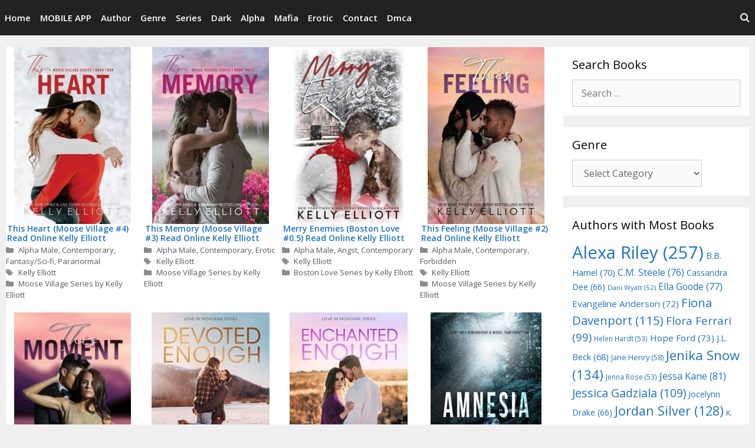

--- FILE ---
content_type: text/html; charset=UTF-8
request_url: https://www.ilovenovels.com/authors/kelly-elliott
body_size: 14600
content:
<!DOCTYPE html>
<html lang="en-US">
<head>
	<meta charset="UTF-8">
	<link rel="profile" href="https://gmpg.org/xfn/11">
	<title>Kelly Elliott &#8211; Read Books Online Free Ebooks good best novels to read</title>
<meta name='robots' content='max-image-preview:large' />
<link rel='dns-prefetch' href='//fonts.googleapis.com' />
<link href='https://fonts.gstatic.com' crossorigin rel='preconnect' />
<link rel="alternate" type="application/rss+xml" title="Read Books Online Free Ebooks good best novels to read &raquo; Feed" href="https://www.ilovenovels.com/feed" />
<link rel="alternate" type="application/rss+xml" title="Read Books Online Free Ebooks good best novels to read &raquo; Comments Feed" href="https://www.ilovenovels.com/comments/feed" />
<link rel="alternate" type="application/rss+xml" title="Read Books Online Free Ebooks good best novels to read &raquo; Kelly Elliott Tag Feed" href="https://www.ilovenovels.com/authors/kelly-elliott/feed" />
		<style>
			.lazyload,
			.lazyloading {
				max-width: 100%;
			}
		</style>
		<style id='wp-img-auto-sizes-contain-inline-css' type='text/css'>
img:is([sizes=auto i],[sizes^="auto," i]){contain-intrinsic-size:3000px 1500px}
/*# sourceURL=wp-img-auto-sizes-contain-inline-css */
</style>

<link rel='stylesheet' id='generate-fonts-css' href='//fonts.googleapis.com/css?family=Open+Sans:300,300italic,regular,italic,600,600italic,700,700italic,800,800italic' type='text/css' media='all' />
<link rel='stylesheet' id='wp-block-library-css' href='https://www.ilovenovels.com/wp-includes/css/dist/block-library/style.min.css?ver=6.9' type='text/css' media='all' />
<style id='global-styles-inline-css' type='text/css'>
:root{--wp--preset--aspect-ratio--square: 1;--wp--preset--aspect-ratio--4-3: 4/3;--wp--preset--aspect-ratio--3-4: 3/4;--wp--preset--aspect-ratio--3-2: 3/2;--wp--preset--aspect-ratio--2-3: 2/3;--wp--preset--aspect-ratio--16-9: 16/9;--wp--preset--aspect-ratio--9-16: 9/16;--wp--preset--color--black: #000000;--wp--preset--color--cyan-bluish-gray: #abb8c3;--wp--preset--color--white: #ffffff;--wp--preset--color--pale-pink: #f78da7;--wp--preset--color--vivid-red: #cf2e2e;--wp--preset--color--luminous-vivid-orange: #ff6900;--wp--preset--color--luminous-vivid-amber: #fcb900;--wp--preset--color--light-green-cyan: #7bdcb5;--wp--preset--color--vivid-green-cyan: #00d084;--wp--preset--color--pale-cyan-blue: #8ed1fc;--wp--preset--color--vivid-cyan-blue: #0693e3;--wp--preset--color--vivid-purple: #9b51e0;--wp--preset--gradient--vivid-cyan-blue-to-vivid-purple: linear-gradient(135deg,rgb(6,147,227) 0%,rgb(155,81,224) 100%);--wp--preset--gradient--light-green-cyan-to-vivid-green-cyan: linear-gradient(135deg,rgb(122,220,180) 0%,rgb(0,208,130) 100%);--wp--preset--gradient--luminous-vivid-amber-to-luminous-vivid-orange: linear-gradient(135deg,rgb(252,185,0) 0%,rgb(255,105,0) 100%);--wp--preset--gradient--luminous-vivid-orange-to-vivid-red: linear-gradient(135deg,rgb(255,105,0) 0%,rgb(207,46,46) 100%);--wp--preset--gradient--very-light-gray-to-cyan-bluish-gray: linear-gradient(135deg,rgb(238,238,238) 0%,rgb(169,184,195) 100%);--wp--preset--gradient--cool-to-warm-spectrum: linear-gradient(135deg,rgb(74,234,220) 0%,rgb(151,120,209) 20%,rgb(207,42,186) 40%,rgb(238,44,130) 60%,rgb(251,105,98) 80%,rgb(254,248,76) 100%);--wp--preset--gradient--blush-light-purple: linear-gradient(135deg,rgb(255,206,236) 0%,rgb(152,150,240) 100%);--wp--preset--gradient--blush-bordeaux: linear-gradient(135deg,rgb(254,205,165) 0%,rgb(254,45,45) 50%,rgb(107,0,62) 100%);--wp--preset--gradient--luminous-dusk: linear-gradient(135deg,rgb(255,203,112) 0%,rgb(199,81,192) 50%,rgb(65,88,208) 100%);--wp--preset--gradient--pale-ocean: linear-gradient(135deg,rgb(255,245,203) 0%,rgb(182,227,212) 50%,rgb(51,167,181) 100%);--wp--preset--gradient--electric-grass: linear-gradient(135deg,rgb(202,248,128) 0%,rgb(113,206,126) 100%);--wp--preset--gradient--midnight: linear-gradient(135deg,rgb(2,3,129) 0%,rgb(40,116,252) 100%);--wp--preset--font-size--small: 13px;--wp--preset--font-size--medium: 20px;--wp--preset--font-size--large: 36px;--wp--preset--font-size--x-large: 42px;--wp--preset--spacing--20: 0.44rem;--wp--preset--spacing--30: 0.67rem;--wp--preset--spacing--40: 1rem;--wp--preset--spacing--50: 1.5rem;--wp--preset--spacing--60: 2.25rem;--wp--preset--spacing--70: 3.38rem;--wp--preset--spacing--80: 5.06rem;--wp--preset--shadow--natural: 6px 6px 9px rgba(0, 0, 0, 0.2);--wp--preset--shadow--deep: 12px 12px 50px rgba(0, 0, 0, 0.4);--wp--preset--shadow--sharp: 6px 6px 0px rgba(0, 0, 0, 0.2);--wp--preset--shadow--outlined: 6px 6px 0px -3px rgb(255, 255, 255), 6px 6px rgb(0, 0, 0);--wp--preset--shadow--crisp: 6px 6px 0px rgb(0, 0, 0);}:where(.is-layout-flex){gap: 0.5em;}:where(.is-layout-grid){gap: 0.5em;}body .is-layout-flex{display: flex;}.is-layout-flex{flex-wrap: wrap;align-items: center;}.is-layout-flex > :is(*, div){margin: 0;}body .is-layout-grid{display: grid;}.is-layout-grid > :is(*, div){margin: 0;}:where(.wp-block-columns.is-layout-flex){gap: 2em;}:where(.wp-block-columns.is-layout-grid){gap: 2em;}:where(.wp-block-post-template.is-layout-flex){gap: 1.25em;}:where(.wp-block-post-template.is-layout-grid){gap: 1.25em;}.has-black-color{color: var(--wp--preset--color--black) !important;}.has-cyan-bluish-gray-color{color: var(--wp--preset--color--cyan-bluish-gray) !important;}.has-white-color{color: var(--wp--preset--color--white) !important;}.has-pale-pink-color{color: var(--wp--preset--color--pale-pink) !important;}.has-vivid-red-color{color: var(--wp--preset--color--vivid-red) !important;}.has-luminous-vivid-orange-color{color: var(--wp--preset--color--luminous-vivid-orange) !important;}.has-luminous-vivid-amber-color{color: var(--wp--preset--color--luminous-vivid-amber) !important;}.has-light-green-cyan-color{color: var(--wp--preset--color--light-green-cyan) !important;}.has-vivid-green-cyan-color{color: var(--wp--preset--color--vivid-green-cyan) !important;}.has-pale-cyan-blue-color{color: var(--wp--preset--color--pale-cyan-blue) !important;}.has-vivid-cyan-blue-color{color: var(--wp--preset--color--vivid-cyan-blue) !important;}.has-vivid-purple-color{color: var(--wp--preset--color--vivid-purple) !important;}.has-black-background-color{background-color: var(--wp--preset--color--black) !important;}.has-cyan-bluish-gray-background-color{background-color: var(--wp--preset--color--cyan-bluish-gray) !important;}.has-white-background-color{background-color: var(--wp--preset--color--white) !important;}.has-pale-pink-background-color{background-color: var(--wp--preset--color--pale-pink) !important;}.has-vivid-red-background-color{background-color: var(--wp--preset--color--vivid-red) !important;}.has-luminous-vivid-orange-background-color{background-color: var(--wp--preset--color--luminous-vivid-orange) !important;}.has-luminous-vivid-amber-background-color{background-color: var(--wp--preset--color--luminous-vivid-amber) !important;}.has-light-green-cyan-background-color{background-color: var(--wp--preset--color--light-green-cyan) !important;}.has-vivid-green-cyan-background-color{background-color: var(--wp--preset--color--vivid-green-cyan) !important;}.has-pale-cyan-blue-background-color{background-color: var(--wp--preset--color--pale-cyan-blue) !important;}.has-vivid-cyan-blue-background-color{background-color: var(--wp--preset--color--vivid-cyan-blue) !important;}.has-vivid-purple-background-color{background-color: var(--wp--preset--color--vivid-purple) !important;}.has-black-border-color{border-color: var(--wp--preset--color--black) !important;}.has-cyan-bluish-gray-border-color{border-color: var(--wp--preset--color--cyan-bluish-gray) !important;}.has-white-border-color{border-color: var(--wp--preset--color--white) !important;}.has-pale-pink-border-color{border-color: var(--wp--preset--color--pale-pink) !important;}.has-vivid-red-border-color{border-color: var(--wp--preset--color--vivid-red) !important;}.has-luminous-vivid-orange-border-color{border-color: var(--wp--preset--color--luminous-vivid-orange) !important;}.has-luminous-vivid-amber-border-color{border-color: var(--wp--preset--color--luminous-vivid-amber) !important;}.has-light-green-cyan-border-color{border-color: var(--wp--preset--color--light-green-cyan) !important;}.has-vivid-green-cyan-border-color{border-color: var(--wp--preset--color--vivid-green-cyan) !important;}.has-pale-cyan-blue-border-color{border-color: var(--wp--preset--color--pale-cyan-blue) !important;}.has-vivid-cyan-blue-border-color{border-color: var(--wp--preset--color--vivid-cyan-blue) !important;}.has-vivid-purple-border-color{border-color: var(--wp--preset--color--vivid-purple) !important;}.has-vivid-cyan-blue-to-vivid-purple-gradient-background{background: var(--wp--preset--gradient--vivid-cyan-blue-to-vivid-purple) !important;}.has-light-green-cyan-to-vivid-green-cyan-gradient-background{background: var(--wp--preset--gradient--light-green-cyan-to-vivid-green-cyan) !important;}.has-luminous-vivid-amber-to-luminous-vivid-orange-gradient-background{background: var(--wp--preset--gradient--luminous-vivid-amber-to-luminous-vivid-orange) !important;}.has-luminous-vivid-orange-to-vivid-red-gradient-background{background: var(--wp--preset--gradient--luminous-vivid-orange-to-vivid-red) !important;}.has-very-light-gray-to-cyan-bluish-gray-gradient-background{background: var(--wp--preset--gradient--very-light-gray-to-cyan-bluish-gray) !important;}.has-cool-to-warm-spectrum-gradient-background{background: var(--wp--preset--gradient--cool-to-warm-spectrum) !important;}.has-blush-light-purple-gradient-background{background: var(--wp--preset--gradient--blush-light-purple) !important;}.has-blush-bordeaux-gradient-background{background: var(--wp--preset--gradient--blush-bordeaux) !important;}.has-luminous-dusk-gradient-background{background: var(--wp--preset--gradient--luminous-dusk) !important;}.has-pale-ocean-gradient-background{background: var(--wp--preset--gradient--pale-ocean) !important;}.has-electric-grass-gradient-background{background: var(--wp--preset--gradient--electric-grass) !important;}.has-midnight-gradient-background{background: var(--wp--preset--gradient--midnight) !important;}.has-small-font-size{font-size: var(--wp--preset--font-size--small) !important;}.has-medium-font-size{font-size: var(--wp--preset--font-size--medium) !important;}.has-large-font-size{font-size: var(--wp--preset--font-size--large) !important;}.has-x-large-font-size{font-size: var(--wp--preset--font-size--x-large) !important;}
/*# sourceURL=global-styles-inline-css */
</style>

<style id='classic-theme-styles-inline-css' type='text/css'>
/*! This file is auto-generated */
.wp-block-button__link{color:#fff;background-color:#32373c;border-radius:9999px;box-shadow:none;text-decoration:none;padding:calc(.667em + 2px) calc(1.333em + 2px);font-size:1.125em}.wp-block-file__button{background:#32373c;color:#fff;text-decoration:none}
/*# sourceURL=/wp-includes/css/classic-themes.min.css */
</style>
<link rel='stylesheet' id='generate-style-grid-css' href='https://www.ilovenovels.com/wp-content/themes/generatepress/css/unsemantic-grid.min.css?ver=2.4.2' type='text/css' media='all' />
<link rel='stylesheet' id='generate-style-css' href='https://www.ilovenovels.com/wp-content/themes/generatepress/style.min.css?ver=2.4.2' type='text/css' media='all' />
<style id='generate-style-inline-css' type='text/css'>
body{background-color:#efefef;color:#3a3a3a;}a, a:visited{color:#1e73be;}a:hover, a:focus, a:active{color:#000000;}body .grid-container{max-width:1280px;}.wp-block-group__inner-container{max-width:1280px;margin-left:auto;margin-right:auto;}body, button, input, select, textarea{font-family:"Open Sans", sans-serif;}.entry-content > [class*="wp-block-"]:not(:last-child){margin-bottom:1.5em;}.main-navigation .main-nav ul ul li a{font-size:14px;}@media (max-width:768px){.main-title{font-size:30px;}h1{font-size:30px;}h2{font-size:25px;}}.top-bar{background-color:#636363;color:#ffffff;}.top-bar a,.top-bar a:visited{color:#ffffff;}.top-bar a:hover{color:#303030;}.site-header{background-color:#ffffff;color:#3a3a3a;}.site-header a,.site-header a:visited{color:#3a3a3a;}.main-title a,.main-title a:hover,.main-title a:visited{color:#222222;}.site-description{color:#757575;}.main-navigation,.main-navigation ul ul{background-color:#222222;}.main-navigation .main-nav ul li a,.menu-toggle{color:#ffffff;}.main-navigation .main-nav ul li:hover > a,.main-navigation .main-nav ul li:focus > a, .main-navigation .main-nav ul li.sfHover > a{color:#ffffff;background-color:#3f3f3f;}button.menu-toggle:hover,button.menu-toggle:focus,.main-navigation .mobile-bar-items a,.main-navigation .mobile-bar-items a:hover,.main-navigation .mobile-bar-items a:focus{color:#ffffff;}.main-navigation .main-nav ul li[class*="current-menu-"] > a{color:#ffffff;background-color:#3f3f3f;}.main-navigation .main-nav ul li[class*="current-menu-"] > a:hover,.main-navigation .main-nav ul li[class*="current-menu-"].sfHover > a{color:#ffffff;background-color:#3f3f3f;}.navigation-search input[type="search"],.navigation-search input[type="search"]:active, .navigation-search input[type="search"]:focus, .main-navigation .main-nav ul li.search-item.active > a{color:#ffffff;background-color:#3f3f3f;}.main-navigation ul ul{background-color:#3f3f3f;}.main-navigation .main-nav ul ul li a{color:#ffffff;}.main-navigation .main-nav ul ul li:hover > a,.main-navigation .main-nav ul ul li:focus > a,.main-navigation .main-nav ul ul li.sfHover > a{color:#ffffff;background-color:#4f4f4f;}.main-navigation .main-nav ul ul li[class*="current-menu-"] > a{color:#ffffff;background-color:#4f4f4f;}.main-navigation .main-nav ul ul li[class*="current-menu-"] > a:hover,.main-navigation .main-nav ul ul li[class*="current-menu-"].sfHover > a{color:#ffffff;background-color:#4f4f4f;}.separate-containers .inside-article, .separate-containers .comments-area, .separate-containers .page-header, .one-container .container, .separate-containers .paging-navigation, .inside-page-header{background-color:#ffffff;}.entry-meta{color:#595959;}.entry-meta a,.entry-meta a:visited{color:#595959;}.entry-meta a:hover{color:#1e73be;}.sidebar .widget{background-color:#ffffff;}.sidebar .widget .widget-title{color:#000000;}.footer-widgets{background-color:#ffffff;}.footer-widgets .widget-title{color:#000000;}.site-info{color:#ffffff;background-color:#222222;}.site-info a,.site-info a:visited{color:#ffffff;}.site-info a:hover{color:#606060;}.footer-bar .widget_nav_menu .current-menu-item a{color:#606060;}input[type="text"],input[type="email"],input[type="url"],input[type="password"],input[type="search"],input[type="tel"],input[type="number"],textarea,select{color:#666666;background-color:#fafafa;border-color:#cccccc;}input[type="text"]:focus,input[type="email"]:focus,input[type="url"]:focus,input[type="password"]:focus,input[type="search"]:focus,input[type="tel"]:focus,input[type="number"]:focus,textarea:focus,select:focus{color:#666666;background-color:#ffffff;border-color:#bfbfbf;}button,html input[type="button"],input[type="reset"],input[type="submit"],a.button,a.button:visited,a.wp-block-button__link:not(.has-background){color:#ffffff;background-color:#666666;}button:hover,html input[type="button"]:hover,input[type="reset"]:hover,input[type="submit"]:hover,a.button:hover,button:focus,html input[type="button"]:focus,input[type="reset"]:focus,input[type="submit"]:focus,a.button:focus,a.wp-block-button__link:not(.has-background):active,a.wp-block-button__link:not(.has-background):focus,a.wp-block-button__link:not(.has-background):hover{color:#ffffff;background-color:#3f3f3f;}.generate-back-to-top,.generate-back-to-top:visited{background-color:rgba( 0,0,0,0.4 );color:#ffffff;}.generate-back-to-top:hover,.generate-back-to-top:focus{background-color:rgba( 0,0,0,0.6 );color:#ffffff;}.entry-content .alignwide, body:not(.no-sidebar) .entry-content .alignfull{margin-left:-40px;width:calc(100% + 80px);max-width:calc(100% + 80px);}.rtl .menu-item-has-children .dropdown-menu-toggle{padding-left:20px;}.rtl .main-navigation .main-nav ul li.menu-item-has-children > a{padding-right:20px;}@media (max-width:768px){.separate-containers .inside-article, .separate-containers .comments-area, .separate-containers .page-header, .separate-containers .paging-navigation, .one-container .site-content, .inside-page-header, .wp-block-group__inner-container{padding:30px;}.entry-content .alignwide, body:not(.no-sidebar) .entry-content .alignfull{margin-left:-30px;width:calc(100% + 60px);max-width:calc(100% + 60px);}}.one-container .sidebar .widget{padding:0px;}@media (max-width:768px){.main-navigation .menu-toggle,.main-navigation .mobile-bar-items,.sidebar-nav-mobile:not(#sticky-placeholder){display:block;}.main-navigation ul,.gen-sidebar-nav{display:none;}[class*="nav-float-"] .site-header .inside-header > *{float:none;clear:both;}}@font-face {font-family: "GeneratePress";src:  url("https://www.ilovenovels.com/wp-content/themes/generatepress/fonts/generatepress.eot");src:  url("https://www.ilovenovels.com/wp-content/themes/generatepress/fonts/generatepress.eot#iefix") format("embedded-opentype"),  url("https://www.ilovenovels.com/wp-content/themes/generatepress/fonts/generatepress.woff2") format("woff2"),  url("https://www.ilovenovels.com/wp-content/themes/generatepress/fonts/generatepress.woff") format("woff"),  url("https://www.ilovenovels.com/wp-content/themes/generatepress/fonts/generatepress.ttf") format("truetype"),  url("https://www.ilovenovels.com/wp-content/themes/generatepress/fonts/generatepress.svg#GeneratePress") format("svg");font-weight: normal;font-style: normal;}
/*# sourceURL=generate-style-inline-css */
</style>
<link rel='stylesheet' id='generate-mobile-style-css' href='https://www.ilovenovels.com/wp-content/themes/generatepress/css/mobile.min.css?ver=2.4.2' type='text/css' media='all' />
<link rel='stylesheet' id='generate-child-css' href='https://www.ilovenovels.com/wp-content/themes/generatepress_child/style.css?ver=1612812172' type='text/css' media='all' />
<link rel='stylesheet' id='font-awesome-css' href='https://www.ilovenovels.com/wp-content/themes/generatepress/css/font-awesome.min.css?ver=4.7' type='text/css' media='all' />
<link rel="https://api.w.org/" href="https://www.ilovenovels.com/wp-json/" /><link rel="alternate" title="JSON" type="application/json" href="https://www.ilovenovels.com/wp-json/wp/v2/tags/534" /><link rel="EditURI" type="application/rsd+xml" title="RSD" href="https://www.ilovenovels.com/xmlrpc.php?rsd" />
<meta name="generator" content="WordPress 6.9" />
		<script>
			document.documentElement.className = document.documentElement.className.replace('no-js', 'js');
		</script>
				<style>
			.no-js img.lazyload {
				display: none;
			}

			figure.wp-block-image img.lazyloading {
				min-width: 150px;
			}

			.lazyload,
			.lazyloading {
				--smush-placeholder-width: 100px;
				--smush-placeholder-aspect-ratio: 1/1;
				width: var(--smush-image-width, var(--smush-placeholder-width)) !important;
				aspect-ratio: var(--smush-image-aspect-ratio, var(--smush-placeholder-aspect-ratio)) !important;
			}

						.lazyload, .lazyloading {
				opacity: 0;
			}

			.lazyloaded {
				opacity: 1;
				transition: opacity 400ms;
				transition-delay: 0ms;
			}

					</style>
		<meta name="viewport" content="width=device-width, initial-scale=1"><link rel="icon" href="https://www.ilovenovels.com/wp-content/uploads/2020/09/favicon.png" sizes="32x32" />
<link rel="icon" href="https://www.ilovenovels.com/wp-content/uploads/2020/09/favicon.png" sizes="192x192" />
<link rel="apple-touch-icon" href="https://www.ilovenovels.com/wp-content/uploads/2020/09/favicon.png" />
<meta name="msapplication-TileImage" content="https://www.ilovenovels.com/wp-content/uploads/2020/09/favicon.png" />
	
	
	
	
	
	
<meta name="description" content="Kelly Elliott. Good Books to read online free without epub pdf download :) **www.ilovenovels.com**"/>
<meta property="og:title" content="Kelly Elliott Read Online Free Books"/>
<meta property="og:description" content="Kelly Elliott. Good Books to read online free without epub pdf download :) **www.ilovenovels.com**"/>
<meta property="og:url" content="https://www.ilovenovels.com/this-heart-moose-village-4-read-online-kelly-elliott"/>
<meta property="og:site_name" content="Read Books Online Free Ebooks good best novels to read"/>
<meta name="twitter:title" content="Kelly Elliott Read Online Free Books"/>
<meta name="twitter:description" content="Kelly Elliott. Good Books to read online free without epub pdf download :) **www.ilovenovels.com**"/>
<meta name="twitter:domain" content="Read Books Online Free Ebooks good best novels to read"/>
<meta name="twitter:card" content="summary_large_image"/>
	
	
	
	
	
	
	
<script>
  (function(i,s,o,g,r,a,m){i['GoogleAnalyticsObject']=r;i[r]=i[r]||function(){
  (i[r].q=i[r].q||[]).push(arguments)},i[r].l=1*new Date();a=s.createElement(o),
  m=s.getElementsByTagName(o)[0];a.async=1;a.src=g;m.parentNode.insertBefore(a,m)
  })(window,document,'script','https://www.google-analytics.com/analytics.js','ga');

  ga('create', 'UA-89369333-1', 'auto');
  ga('send', 'pageview');

</script>


		

	<script src="https://jsc.adskeeper.com/site/365265.js" async></script>
	
	
	
	
<script src="http://www.ilovenovels.com/wp-content/themes/generatepress_child/jscolor.min.js"></script>





	
	
	
	
<!-- Quantcast Choice. Consent Manager Tag v2.0 (for TCF 2.0) -->
<script type="text/javascript" async=true>
(function() {
  var host = 'ilovenovels.com';
  var element = document.createElement('script');
  var firstScript = document.getElementsByTagName('script')[0];
  var url = 'https://cmp.quantcast.com'
    .concat('/choice/', '23UV8RdXVrZUy', '/', host, '/choice.js?tag_version=V2');
  var uspTries = 0;
  var uspTriesLimit = 3;
  element.async = true;
  element.type = 'text/javascript';
  element.src = url;

  firstScript.parentNode.insertBefore(element, firstScript);

  function makeStub() {
    var TCF_LOCATOR_NAME = '__tcfapiLocator';
    var queue = [];
    var win = window;
    var cmpFrame;

    function addFrame() {
      var doc = win.document;
      var otherCMP = !!(win.frames[TCF_LOCATOR_NAME]);

      if (!otherCMP) {
        if (doc.body) {
          var iframe = doc.createElement('iframe');

          iframe.style.cssText = 'display:none';
          iframe.name = TCF_LOCATOR_NAME;
          doc.body.appendChild(iframe);
        } else {
          setTimeout(addFrame, 5);
        }
      }
      return !otherCMP;
    }

    function tcfAPIHandler() {
      var gdprApplies;
      var args = arguments;

      if (!args.length) {
        return queue;
      } else if (args[0] === 'setGdprApplies') {
        if (
          args.length > 3 &&
          args[2] === 2 &&
          typeof args[3] === 'boolean'
        ) {
          gdprApplies = args[3];
          if (typeof args[2] === 'function') {
            args[2]('set', true);
          }
        }
      } else if (args[0] === 'ping') {
        var retr = {
          gdprApplies: gdprApplies,
          cmpLoaded: false,
          cmpStatus: 'stub'
        };

        if (typeof args[2] === 'function') {
          args[2](retr);
        }
      } else {
        if(args[0] === 'init' && typeof args[3] === 'object') {
          args[3] = Object.assign(args[3], { tag_version: 'V2' });
        }
        queue.push(args);
      }
    }

    function postMessageEventHandler(event) {
      var msgIsString = typeof event.data === 'string';
      var json = {};

      try {
        if (msgIsString) {
          json = JSON.parse(event.data);
        } else {
          json = event.data;
        }
      } catch (ignore) {}

      var payload = json.__tcfapiCall;

      if (payload) {
        window.__tcfapi(
          payload.command,
          payload.version,
          function(retValue, success) {
            var returnMsg = {
              __tcfapiReturn: {
                returnValue: retValue,
                success: success,
                callId: payload.callId
              }
            };
            if (msgIsString) {
              returnMsg = JSON.stringify(returnMsg);
            }
            if (event && event.source && event.source.postMessage) {
              event.source.postMessage(returnMsg, '*');
            }
          },
          payload.parameter
        );
      }
    }

    while (win) {
      try {
        if (win.frames[TCF_LOCATOR_NAME]) {
          cmpFrame = win;
          break;
        }
      } catch (ignore) {}

      if (win === window.top) {
        break;
      }
      win = win.parent;
    }
    if (!cmpFrame) {
      addFrame();
      win.__tcfapi = tcfAPIHandler;
      win.addEventListener('message', postMessageEventHandler, false);
    }
  };

  makeStub();

  var uspStubFunction = function() {
    var arg = arguments;
    if (typeof window.__uspapi !== uspStubFunction) {
      setTimeout(function() {
        if (typeof window.__uspapi !== 'undefined') {
          window.__uspapi.apply(window.__uspapi, arg);
        }
      }, 500);
    }
  };

  var checkIfUspIsReady = function() {
    uspTries++;
    if (window.__uspapi === uspStubFunction && uspTries < uspTriesLimit) {
      console.warn('USP is not accessible');
    } else {
      clearInterval(uspInterval);
    }
  };

  if (typeof window.__uspapi === 'undefined') {
    window.__uspapi = uspStubFunction;
    var uspInterval = setInterval(checkIfUspIsReady, 6000);
  }
})();
</script>
<!-- End Quantcast Choice. Consent Manager Tag v2.0 (for TCF 2.0) -->
	
	
	
	
</head>

<body class="archive tag tag-kelly-elliott tag-534 wp-custom-logo wp-embed-responsive wp-theme-generatepress wp-child-theme-generatepress_child right-sidebar nav-below-header fluid-header separate-containers active-footer-widgets-0 nav-search-enabled nav-aligned-left header-aligned-left dropdown-hover" itemtype="https://schema.org/Blog" itemscope>
	<a class="screen-reader-text skip-link" href="#content" title="Skip to content">Skip to content</a>		<header id="masthead" class="site-header" itemtype="https://schema.org/WPHeader" itemscope>
			<div class="inside-header grid-container grid-parent">
							</div><!-- .inside-header -->
		</header><!-- #masthead -->
				<nav id="site-navigation" class="main-navigation" itemtype="https://schema.org/SiteNavigationElement" itemscope>
			<div class="inside-navigation grid-container grid-parent">
				<form method="get" class="search-form navigation-search" action="https://www.ilovenovels.com/">
				<input type="search" class="search-field" value="" name="s" title="Search" />
			</form>		<div class="mobile-bar-items">
						<span class="search-item">
				<a aria-label="Open Search Bar" href="#">
									</a>
			</span>
		</div><!-- .mobile-bar-items -->
						<button class="menu-toggle" aria-controls="primary-menu" aria-expanded="false">
					<span class="mobile-menu">Menu</span>				</button>
				<div id="primary-menu" class="main-nav"><ul id="menu-top-header-menu" class=" menu sf-menu"><li id="menu-item-27" class="menu-item menu-item-type-custom menu-item-object-custom menu-item-27"><a href="/">Home</a></li>
<li id="menu-item-29282" class="menu-item menu-item-type-custom menu-item-object-custom menu-item-29282"><a href="https://play.google.com/store/apps/details?id=com.readonline.booksnovels&#038;pli=1">MOBILE APP</a></li>
<li id="menu-item-127" class="menu-item menu-item-type-post_type menu-item-object-page menu-item-127"><a href="https://www.ilovenovels.com/authors">Author</a></li>
<li id="menu-item-124" class="menu-item menu-item-type-post_type menu-item-object-page menu-item-124"><a href="https://www.ilovenovels.com/genre">Genre</a></li>
<li id="menu-item-10288" class="menu-item menu-item-type-post_type menu-item-object-page menu-item-10288"><a href="https://www.ilovenovels.com/series">Series</a></li>
<li id="menu-item-131" class="menu-item menu-item-type-taxonomy menu-item-object-category menu-item-131"><a href="https://www.ilovenovels.com/genre/dark">Dark</a></li>
<li id="menu-item-129" class="menu-item menu-item-type-taxonomy menu-item-object-category menu-item-129"><a href="https://www.ilovenovels.com/genre/alpha-male">Alpha</a></li>
<li id="menu-item-133" class="menu-item menu-item-type-taxonomy menu-item-object-category menu-item-133"><a href="https://www.ilovenovels.com/genre/mafia">Mafia</a></li>
<li id="menu-item-128" class="menu-item menu-item-type-taxonomy menu-item-object-category menu-item-128"><a href="https://www.ilovenovels.com/genre/erotic">Erotic</a></li>
<li id="menu-item-126" class="menu-item menu-item-type-post_type menu-item-object-page menu-item-126"><a href="https://www.ilovenovels.com/contact-us">Contact</a></li>
<li id="menu-item-125" class="menu-item menu-item-type-post_type menu-item-object-page menu-item-125"><a href="https://www.ilovenovels.com/dmca-copyright-claim">Dmca</a></li>
<li class="search-item"><a aria-label="Open Search Bar" href="#"></a></li></ul></div>			</div><!-- .inside-navigation -->
		</nav><!-- #site-navigation -->
			
	



	

	<div id="page" class="hfeed site grid-container container grid-parent">
				<div id="content" class="site-content">
			




	<div id="primary" class="content-area grid-parent mobile-grid-100 grid-75 tablet-grid-75">
		<main id="main" class="site-main">
					<header class="page-header">
			
			<h1 class="page-title">
				Kelly Elliott			</h1>

					</header><!-- .page-header -->
		<article id="post-34677" class="post-34677 post type-post status-publish format-standard has-post-thumbnail hentry category-alpha-male category-contemporary category-fantasy category-paranormal tag-kelly-elliott series-moose-village-series-by-kelly-elliott" itemtype="https://schema.org/CreativeWork" itemscope>
	<div class="inside-article">
		
		<header class="entry-header">
						<div class="entry-meta">
				<span class="posted-on"><a href="https://www.ilovenovels.com/this-heart-moose-village-4-read-online-kelly-elliott" title="11:28 am" rel="bookmark"><time class="updated" datetime="2025-11-19T11:35:12-07:00" itemprop="dateModified">November 19, 2025</time><time class="entry-date published" datetime="2025-11-19T11:28:37-07:00" itemprop="datePublished">November 19, 2025</time></a></span> <span class="byline">by <span class="author vcard" itemprop="author" itemtype="https://schema.org/Person" itemscope><a class="url fn n" href="https://www.ilovenovels.com/author/mateen" title="View all posts by testblog" rel="author" itemprop="url"><span class="author-name" itemprop="name">testblog</span></a></span></span> 			</div><!-- .entry-meta -->
				</header><!-- .entry-header -->

		<div class="post-image">
					
					<a href="https://www.ilovenovels.com/this-heart-moose-village-4-read-online-kelly-elliott">
						<img width="198" height="300" src="https://www.ilovenovels.com/wp-content/uploads/2025/11/This-Heart-Moose-Village-4-by-Kelly-Elliott.jpg" class="attachment-full size-full wp-post-image" alt="" itemprop="image" decoding="async" fetchpriority="high" />
					</a>
				</div><h2 class="entry-title" itemprop="headline"><a href="https://www.ilovenovels.com/this-heart-moose-village-4-read-online-kelly-elliott" rel="bookmark">This Heart (Moose Village #4) Read Online Kelly Elliott</a></h2>
			<div class="entry-summary" itemprop="text">
							</div><!-- .entry-summary -->

					<footer class="entry-meta">
				<span class="cat-links"><span class="screen-reader-text">Categories </span><a href="https://www.ilovenovels.com/genre/alpha-male" rel="category tag">Alpha Male</a>, <a href="https://www.ilovenovels.com/genre/contemporary" rel="category tag">Contemporary</a>, <a href="https://www.ilovenovels.com/genre/fantasy" rel="category tag">Fantasy/Sci-fi</a>, <a href="https://www.ilovenovels.com/genre/fantasy/paranormal" rel="category tag">Paranormal</a></span> <span class="tags-links"><span class="screen-reader-text">Tags </span><a href="https://www.ilovenovels.com/authors/kelly-elliott" rel="tag">Kelly Elliott</a></span> <span class="cat-links"><a href="https://www.ilovenovels.com/series/moose-village-series-by-kelly-elliott">Moose Village Series by Kelly Elliott</a></span>			</footer><!-- .entry-meta -->
			</div><!-- .inside-article -->
</article><!-- #post-## -->
<article id="post-33985" class="post-33985 post type-post status-publish format-standard has-post-thumbnail hentry category-alpha-male category-contemporary category-erotic tag-kelly-elliott series-moose-village-series-by-kelly-elliott" itemtype="https://schema.org/CreativeWork" itemscope>
	<div class="inside-article">
		
		<header class="entry-header">
						<div class="entry-meta">
				<span class="posted-on"><a href="https://www.ilovenovels.com/this-memory-moose-village-3-read-online-kelly-elliott" title="1:42 am" rel="bookmark"><time class="entry-date published" datetime="2025-08-30T01:42:28-07:00" itemprop="datePublished">August 30, 2025</time></a></span> <span class="byline">by <span class="author vcard" itemprop="author" itemtype="https://schema.org/Person" itemscope><a class="url fn n" href="https://www.ilovenovels.com/author/mateen" title="View all posts by testblog" rel="author" itemprop="url"><span class="author-name" itemprop="name">testblog</span></a></span></span> 			</div><!-- .entry-meta -->
				</header><!-- .entry-header -->

		<div class="post-image">
					
					<a href="https://www.ilovenovels.com/this-memory-moose-village-3-read-online-kelly-elliott">
						<img width="198" height="300" data-src="https://www.ilovenovels.com/wp-content/uploads/2025/08/This-Memory-Moose-Village-3-by-Kelly-Elliott.jpg" class="attachment-full size-full wp-post-image lazyload" alt="" itemprop="image" decoding="async" src="[data-uri]" style="--smush-placeholder-width: 198px; --smush-placeholder-aspect-ratio: 198/300;" />
					</a>
				</div><h2 class="entry-title" itemprop="headline"><a href="https://www.ilovenovels.com/this-memory-moose-village-3-read-online-kelly-elliott" rel="bookmark">This Memory (Moose Village #3) Read Online Kelly Elliott</a></h2>
			<div class="entry-summary" itemprop="text">
							</div><!-- .entry-summary -->

					<footer class="entry-meta">
				<span class="cat-links"><span class="screen-reader-text">Categories </span><a href="https://www.ilovenovels.com/genre/alpha-male" rel="category tag">Alpha Male</a>, <a href="https://www.ilovenovels.com/genre/contemporary" rel="category tag">Contemporary</a>, <a href="https://www.ilovenovels.com/genre/erotic" rel="category tag">Erotic</a></span> <span class="tags-links"><span class="screen-reader-text">Tags </span><a href="https://www.ilovenovels.com/authors/kelly-elliott" rel="tag">Kelly Elliott</a></span> <span class="cat-links"><a href="https://www.ilovenovels.com/series/moose-village-series-by-kelly-elliott">Moose Village Series by Kelly Elliott</a></span>			</footer><!-- .entry-meta -->
			</div><!-- .inside-article -->
</article><!-- #post-## -->
<article id="post-33902" class="post-33902 post type-post status-publish format-standard has-post-thumbnail hentry category-alpha-male category-angst category-contemporary tag-kelly-elliott series-boston-love-series-by-kelly-elliott" itemtype="https://schema.org/CreativeWork" itemscope>
	<div class="inside-article">
		
		<header class="entry-header">
						<div class="entry-meta">
				<span class="posted-on"><a href="https://www.ilovenovels.com/merry-enemies-boston-love-0-5-read-online-kelly-elliott" title="3:26 pm" rel="bookmark"><time class="entry-date published" datetime="2025-08-16T15:26:44-07:00" itemprop="datePublished">August 16, 2025</time></a></span> <span class="byline">by <span class="author vcard" itemprop="author" itemtype="https://schema.org/Person" itemscope><a class="url fn n" href="https://www.ilovenovels.com/author/mateen" title="View all posts by testblog" rel="author" itemprop="url"><span class="author-name" itemprop="name">testblog</span></a></span></span> 			</div><!-- .entry-meta -->
				</header><!-- .entry-header -->

		<div class="post-image">
					
					<a href="https://www.ilovenovels.com/merry-enemies-boston-love-0-5-read-online-kelly-elliott">
						<img width="188" height="300" data-src="https://www.ilovenovels.com/wp-content/uploads/2025/08/Merry-Enemies-Boston-Love-0.5-by-Kelly-Elliott.jpg" class="attachment-full size-full wp-post-image lazyload" alt="" itemprop="image" decoding="async" src="[data-uri]" style="--smush-placeholder-width: 188px; --smush-placeholder-aspect-ratio: 188/300;" />
					</a>
				</div><h2 class="entry-title" itemprop="headline"><a href="https://www.ilovenovels.com/merry-enemies-boston-love-0-5-read-online-kelly-elliott" rel="bookmark">Merry Enemies (Boston Love #0.5) Read Online Kelly Elliott</a></h2>
			<div class="entry-summary" itemprop="text">
							</div><!-- .entry-summary -->

					<footer class="entry-meta">
				<span class="cat-links"><span class="screen-reader-text">Categories </span><a href="https://www.ilovenovels.com/genre/alpha-male" rel="category tag">Alpha Male</a>, <a href="https://www.ilovenovels.com/genre/angst" rel="category tag">Angst</a>, <a href="https://www.ilovenovels.com/genre/contemporary" rel="category tag">Contemporary</a></span> <span class="tags-links"><span class="screen-reader-text">Tags </span><a href="https://www.ilovenovels.com/authors/kelly-elliott" rel="tag">Kelly Elliott</a></span> <span class="cat-links"><a href="https://www.ilovenovels.com/series/boston-love-series-by-kelly-elliott">Boston Love Series by Kelly Elliott</a></span>			</footer><!-- .entry-meta -->
			</div><!-- .inside-article -->
</article><!-- #post-## -->
<article id="post-33417" class="post-33417 post type-post status-publish format-standard has-post-thumbnail hentry category-alpha-male category-contemporary category-forbidden tag-kelly-elliott series-moose-village-series-by-kelly-elliott" itemtype="https://schema.org/CreativeWork" itemscope>
	<div class="inside-article">
		
		<header class="entry-header">
						<div class="entry-meta">
				<span class="posted-on"><a href="https://www.ilovenovels.com/this-feeling-moose-village-2-read-online-kelly-elliott" title="10:28 am" rel="bookmark"><time class="entry-date published" datetime="2025-06-12T10:28:30-07:00" itemprop="datePublished">June 12, 2025</time></a></span> <span class="byline">by <span class="author vcard" itemprop="author" itemtype="https://schema.org/Person" itemscope><a class="url fn n" href="https://www.ilovenovels.com/author/mateen" title="View all posts by testblog" rel="author" itemprop="url"><span class="author-name" itemprop="name">testblog</span></a></span></span> 			</div><!-- .entry-meta -->
				</header><!-- .entry-header -->

		<div class="post-image">
					
					<a href="https://www.ilovenovels.com/this-feeling-moose-village-2-read-online-kelly-elliott">
						<img width="198" height="300" data-src="https://www.ilovenovels.com/wp-content/uploads/2025/06/This-Feeling-Moose-Village-2-by-Kelly-Elliott.jpg" class="attachment-full size-full wp-post-image lazyload" alt="" itemprop="image" decoding="async" src="[data-uri]" style="--smush-placeholder-width: 198px; --smush-placeholder-aspect-ratio: 198/300;" />
					</a>
				</div><h2 class="entry-title" itemprop="headline"><a href="https://www.ilovenovels.com/this-feeling-moose-village-2-read-online-kelly-elliott" rel="bookmark">This Feeling (Moose Village #2) Read Online Kelly Elliott</a></h2>
			<div class="entry-summary" itemprop="text">
							</div><!-- .entry-summary -->

					<footer class="entry-meta">
				<span class="cat-links"><span class="screen-reader-text">Categories </span><a href="https://www.ilovenovels.com/genre/alpha-male" rel="category tag">Alpha Male</a>, <a href="https://www.ilovenovels.com/genre/contemporary" rel="category tag">Contemporary</a>, <a href="https://www.ilovenovels.com/genre/forbidden" rel="category tag">Forbidden</a></span> <span class="tags-links"><span class="screen-reader-text">Tags </span><a href="https://www.ilovenovels.com/authors/kelly-elliott" rel="tag">Kelly Elliott</a></span> <span class="cat-links"><a href="https://www.ilovenovels.com/series/moose-village-series-by-kelly-elliott">Moose Village Series by Kelly Elliott</a></span>			</footer><!-- .entry-meta -->
			</div><!-- .inside-article -->
</article><!-- #post-## -->
<article id="post-32987" class="post-32987 post type-post status-publish format-standard has-post-thumbnail hentry category-alpha-male category-contemporary category-suspense tag-kelly-elliott series-moose-village-series-by-kelly-elliott" itemtype="https://schema.org/CreativeWork" itemscope>
	<div class="inside-article">
		
		<header class="entry-header">
						<div class="entry-meta">
				<span class="posted-on"><a href="https://www.ilovenovels.com/this-moment-moose-village-1-read-online-kelly-elliott" title="6:12 am" rel="bookmark"><time class="entry-date published" datetime="2025-04-17T06:12:57-07:00" itemprop="datePublished">April 17, 2025</time></a></span> <span class="byline">by <span class="author vcard" itemprop="author" itemtype="https://schema.org/Person" itemscope><a class="url fn n" href="https://www.ilovenovels.com/author/mateen" title="View all posts by testblog" rel="author" itemprop="url"><span class="author-name" itemprop="name">testblog</span></a></span></span> 			</div><!-- .entry-meta -->
				</header><!-- .entry-header -->

		<div class="post-image">
					
					<a href="https://www.ilovenovels.com/this-moment-moose-village-1-read-online-kelly-elliott">
						<img width="198" height="300" data-src="https://www.ilovenovels.com/wp-content/uploads/2025/04/This-Moment-Moose-Village-1-by-Kelly-Elliott.jpg" class="attachment-full size-full wp-post-image lazyload" alt="" itemprop="image" decoding="async" src="[data-uri]" style="--smush-placeholder-width: 198px; --smush-placeholder-aspect-ratio: 198/300;" />
					</a>
				</div><h2 class="entry-title" itemprop="headline"><a href="https://www.ilovenovels.com/this-moment-moose-village-1-read-online-kelly-elliott" rel="bookmark">This Moment (Moose Village #1) Read Online Kelly Elliott</a></h2>
			<div class="entry-summary" itemprop="text">
							</div><!-- .entry-summary -->

					<footer class="entry-meta">
				<span class="cat-links"><span class="screen-reader-text">Categories </span><a href="https://www.ilovenovels.com/genre/alpha-male" rel="category tag">Alpha Male</a>, <a href="https://www.ilovenovels.com/genre/contemporary" rel="category tag">Contemporary</a>, <a href="https://www.ilovenovels.com/genre/suspense" rel="category tag">Suspense</a></span> <span class="tags-links"><span class="screen-reader-text">Tags </span><a href="https://www.ilovenovels.com/authors/kelly-elliott" rel="tag">Kelly Elliott</a></span> <span class="cat-links"><a href="https://www.ilovenovels.com/series/moose-village-series-by-kelly-elliott">Moose Village Series by Kelly Elliott</a></span>			</footer><!-- .entry-meta -->
			</div><!-- .inside-article -->
</article><!-- #post-## -->
<article id="post-32393" class="post-32393 post type-post status-publish format-standard has-post-thumbnail hentry category-alpha-male category-contemporary category-virgin tag-kelly-elliott series-love-in-montana-series-by-kelly-elliott" itemtype="https://schema.org/CreativeWork" itemscope>
	<div class="inside-article">
		
		<header class="entry-header">
						<div class="entry-meta">
				<span class="posted-on"><a href="https://www.ilovenovels.com/devoted-enough-love-in-montana-9-read-online-kelly-elliott" title="1:14 am" rel="bookmark"><time class="entry-date published" datetime="2025-01-28T01:14:59-07:00" itemprop="datePublished">January 28, 2025</time></a></span> <span class="byline">by <span class="author vcard" itemprop="author" itemtype="https://schema.org/Person" itemscope><a class="url fn n" href="https://www.ilovenovels.com/author/mateen" title="View all posts by testblog" rel="author" itemprop="url"><span class="author-name" itemprop="name">testblog</span></a></span></span> 			</div><!-- .entry-meta -->
				</header><!-- .entry-header -->

		<div class="post-image">
					
					<a href="https://www.ilovenovels.com/devoted-enough-love-in-montana-9-read-online-kelly-elliott">
						<img width="200" height="300" data-src="https://www.ilovenovels.com/wp-content/uploads/2025/01/Devoted-Enough-Love-In-Montana-9-by-Kelly-Elliott.jpg" class="attachment-full size-full wp-post-image lazyload" alt="" itemprop="image" decoding="async" data-srcset="https://www.ilovenovels.com/wp-content/uploads/2025/01/Devoted-Enough-Love-In-Montana-9-by-Kelly-Elliott.jpg 200w, https://www.ilovenovels.com/wp-content/uploads/2025/01/Devoted-Enough-Love-In-Montana-9-by-Kelly-Elliott-100x150.jpg 100w" data-sizes="(max-width: 200px) 100vw, 200px" src="[data-uri]" style="--smush-placeholder-width: 200px; --smush-placeholder-aspect-ratio: 200/300;" />
					</a>
				</div><h2 class="entry-title" itemprop="headline"><a href="https://www.ilovenovels.com/devoted-enough-love-in-montana-9-read-online-kelly-elliott" rel="bookmark">Devoted Enough (Love In Montana #9) Read Online Kelly Elliott</a></h2>
			<div class="entry-summary" itemprop="text">
							</div><!-- .entry-summary -->

					<footer class="entry-meta">
				<span class="cat-links"><span class="screen-reader-text">Categories </span><a href="https://www.ilovenovels.com/genre/alpha-male" rel="category tag">Alpha Male</a>, <a href="https://www.ilovenovels.com/genre/contemporary" rel="category tag">Contemporary</a>, <a href="https://www.ilovenovels.com/genre/virgin" rel="category tag">Virgin</a></span> <span class="tags-links"><span class="screen-reader-text">Tags </span><a href="https://www.ilovenovels.com/authors/kelly-elliott" rel="tag">Kelly Elliott</a></span> <span class="cat-links"><a href="https://www.ilovenovels.com/series/love-in-montana-series-by-kelly-elliott">Love In Montana Series by Kelly Elliott</a></span>			</footer><!-- .entry-meta -->
			</div><!-- .inside-article -->
</article><!-- #post-## -->
<article id="post-31365" class="post-31365 post type-post status-publish format-standard has-post-thumbnail hentry category-alpha-male category-billionaire category-contemporary category-insta-love tag-kelly-elliott series-love-in-montana-series-by-kelly-elliott" itemtype="https://schema.org/CreativeWork" itemscope>
	<div class="inside-article">
		
		<header class="entry-header">
						<div class="entry-meta">
				<span class="posted-on"><a href="https://www.ilovenovels.com/enchanted-enough-love-in-montana-7-read-online-kelly-elliott" title="1:14 am" rel="bookmark"><time class="entry-date published" datetime="2024-08-31T01:14:24-07:00" itemprop="datePublished">August 31, 2024</time></a></span> <span class="byline">by <span class="author vcard" itemprop="author" itemtype="https://schema.org/Person" itemscope><a class="url fn n" href="https://www.ilovenovels.com/author/mateen" title="View all posts by testblog" rel="author" itemprop="url"><span class="author-name" itemprop="name">testblog</span></a></span></span> 			</div><!-- .entry-meta -->
				</header><!-- .entry-header -->

		<div class="post-image">
					
					<a href="https://www.ilovenovels.com/enchanted-enough-love-in-montana-7-read-online-kelly-elliott">
						<img width="200" height="300" data-src="https://www.ilovenovels.com/wp-content/uploads/2024/08/Enchanted-Enough-Love-In-Montana-7-by-Kelly-Elliott.jpg" class="attachment-full size-full wp-post-image lazyload" alt="" itemprop="image" decoding="async" data-srcset="https://www.ilovenovels.com/wp-content/uploads/2024/08/Enchanted-Enough-Love-In-Montana-7-by-Kelly-Elliott.jpg 200w, https://www.ilovenovels.com/wp-content/uploads/2024/08/Enchanted-Enough-Love-In-Montana-7-by-Kelly-Elliott-100x150.jpg 100w" data-sizes="(max-width: 200px) 100vw, 200px" src="[data-uri]" style="--smush-placeholder-width: 200px; --smush-placeholder-aspect-ratio: 200/300;" />
					</a>
				</div><h2 class="entry-title" itemprop="headline"><a href="https://www.ilovenovels.com/enchanted-enough-love-in-montana-7-read-online-kelly-elliott" rel="bookmark">Enchanted Enough (Love In Montana #7) Read Online Kelly Elliott</a></h2>
			<div class="entry-summary" itemprop="text">
							</div><!-- .entry-summary -->

					<footer class="entry-meta">
				<span class="cat-links"><span class="screen-reader-text">Categories </span><a href="https://www.ilovenovels.com/genre/alpha-male" rel="category tag">Alpha Male</a>, <a href="https://www.ilovenovels.com/genre/billionaire" rel="category tag">Billionaire</a>, <a href="https://www.ilovenovels.com/genre/contemporary" rel="category tag">Contemporary</a>, <a href="https://www.ilovenovels.com/genre/romance/insta-love" rel="category tag">Insta-Love</a></span> <span class="tags-links"><span class="screen-reader-text">Tags </span><a href="https://www.ilovenovels.com/authors/kelly-elliott" rel="tag">Kelly Elliott</a></span> <span class="cat-links"><a href="https://www.ilovenovels.com/series/love-in-montana-series-by-kelly-elliott">Love In Montana Series by Kelly Elliott</a></span>			</footer><!-- .entry-meta -->
			</div><!-- .inside-article -->
</article><!-- #post-## -->
<article id="post-30972" class="post-30972 post type-post status-publish format-standard has-post-thumbnail hentry category-alpha-male category-insta-love category-suspense tag-kelly-elliott" itemtype="https://schema.org/CreativeWork" itemscope>
	<div class="inside-article">
		
		<header class="entry-header">
						<div class="entry-meta">
				<span class="posted-on"><a href="https://www.ilovenovels.com/amnesia-read-online-kelly-elliott" title="11:38 am" rel="bookmark"><time class="entry-date published" datetime="2024-06-22T11:38:11-07:00" itemprop="datePublished">June 22, 2024</time></a></span> <span class="byline">by <span class="author vcard" itemprop="author" itemtype="https://schema.org/Person" itemscope><a class="url fn n" href="https://www.ilovenovels.com/author/mateen" title="View all posts by testblog" rel="author" itemprop="url"><span class="author-name" itemprop="name">testblog</span></a></span></span> 			</div><!-- .entry-meta -->
				</header><!-- .entry-header -->

		<div class="post-image">
					
					<a href="https://www.ilovenovels.com/amnesia-read-online-kelly-elliott">
						<img width="188" height="300" data-src="https://www.ilovenovels.com/wp-content/uploads/2024/06/Amnesia-by-Kelly-Elliott.jpg" class="attachment-full size-full wp-post-image lazyload" alt="" itemprop="image" decoding="async" src="[data-uri]" style="--smush-placeholder-width: 188px; --smush-placeholder-aspect-ratio: 188/300;" />
					</a>
				</div><h2 class="entry-title" itemprop="headline"><a href="https://www.ilovenovels.com/amnesia-read-online-kelly-elliott" rel="bookmark">Amnesia Read Online Kelly Elliott</a></h2>
			<div class="entry-summary" itemprop="text">
							</div><!-- .entry-summary -->

					<footer class="entry-meta">
				<span class="cat-links"><span class="screen-reader-text">Categories </span><a href="https://www.ilovenovels.com/genre/alpha-male" rel="category tag">Alpha Male</a>, <a href="https://www.ilovenovels.com/genre/romance/insta-love" rel="category tag">Insta-Love</a>, <a href="https://www.ilovenovels.com/genre/suspense" rel="category tag">Suspense</a></span> <span class="tags-links"><span class="screen-reader-text">Tags </span><a href="https://www.ilovenovels.com/authors/kelly-elliott" rel="tag">Kelly Elliott</a></span> 			</footer><!-- .entry-meta -->
			</div><!-- .inside-article -->
</article><!-- #post-## -->
<article id="post-30866" class="post-30866 post type-post status-publish format-standard has-post-thumbnail hentry category-alpha-male category-billionaire tag-kelly-elliott" itemtype="https://schema.org/CreativeWork" itemscope>
	<div class="inside-article">
		
		<header class="entry-header">
						<div class="entry-meta">
				<span class="posted-on"><a href="https://www.ilovenovels.com/no-boundaries-read-online-kelly-elliott" title="12:54 am" rel="bookmark"><time class="entry-date published" datetime="2024-06-13T00:54:20-07:00" itemprop="datePublished">June 13, 2024</time></a></span> <span class="byline">by <span class="author vcard" itemprop="author" itemtype="https://schema.org/Person" itemscope><a class="url fn n" href="https://www.ilovenovels.com/author/mateen" title="View all posts by testblog" rel="author" itemprop="url"><span class="author-name" itemprop="name">testblog</span></a></span></span> 			</div><!-- .entry-meta -->
				</header><!-- .entry-header -->

		<div class="post-image">
					
					<a href="https://www.ilovenovels.com/no-boundaries-read-online-kelly-elliott">
						<img width="188" height="300" data-src="https://www.ilovenovels.com/wp-content/uploads/2024/06/No-Boundaries-by-Kelly-Elliott.jpg" class="attachment-full size-full wp-post-image lazyload" alt="" itemprop="image" decoding="async" src="[data-uri]" style="--smush-placeholder-width: 188px; --smush-placeholder-aspect-ratio: 188/300;" />
					</a>
				</div><h2 class="entry-title" itemprop="headline"><a href="https://www.ilovenovels.com/no-boundaries-read-online-kelly-elliott" rel="bookmark">No Boundaries Read Online Kelly Elliott</a></h2>
			<div class="entry-summary" itemprop="text">
							</div><!-- .entry-summary -->

					<footer class="entry-meta">
				<span class="cat-links"><span class="screen-reader-text">Categories </span><a href="https://www.ilovenovels.com/genre/alpha-male" rel="category tag">Alpha Male</a>, <a href="https://www.ilovenovels.com/genre/billionaire" rel="category tag">Billionaire</a></span> <span class="tags-links"><span class="screen-reader-text">Tags </span><a href="https://www.ilovenovels.com/authors/kelly-elliott" rel="tag">Kelly Elliott</a></span> 			</footer><!-- .entry-meta -->
			</div><!-- .inside-article -->
</article><!-- #post-## -->
<article id="post-30538" class="post-30538 post type-post status-publish format-standard has-post-thumbnail hentry category-alpha-male category-contemporary tag-kelly-elliott series-boston-love-series-by-kelly-elliott" itemtype="https://schema.org/CreativeWork" itemscope>
	<div class="inside-article">
		
		<header class="entry-header">
						<div class="entry-meta">
				<span class="posted-on"><a href="https://www.ilovenovels.com/falling-for-her-boston-love-3-read-online-kelly-elliott" title="10:48 am" rel="bookmark"><time class="entry-date published" datetime="2024-04-27T10:48:47-07:00" itemprop="datePublished">April 27, 2024</time></a></span> <span class="byline">by <span class="author vcard" itemprop="author" itemtype="https://schema.org/Person" itemscope><a class="url fn n" href="https://www.ilovenovels.com/author/mateen" title="View all posts by testblog" rel="author" itemprop="url"><span class="author-name" itemprop="name">testblog</span></a></span></span> 			</div><!-- .entry-meta -->
				</header><!-- .entry-header -->

		<div class="post-image">
					
					<a href="https://www.ilovenovels.com/falling-for-her-boston-love-3-read-online-kelly-elliott">
						<img width="196" height="300" data-src="https://www.ilovenovels.com/wp-content/uploads/2024/04/Falling-for-Her-Boston-Love-3-by-Kelly-Elliott.jpg" class="attachment-full size-full wp-post-image lazyload" alt="" itemprop="image" decoding="async" src="[data-uri]" style="--smush-placeholder-width: 196px; --smush-placeholder-aspect-ratio: 196/300;" />
					</a>
				</div><h2 class="entry-title" itemprop="headline"><a href="https://www.ilovenovels.com/falling-for-her-boston-love-3-read-online-kelly-elliott" rel="bookmark">Falling for Her (Boston Love #3) Read Online Kelly Elliott</a></h2>
			<div class="entry-summary" itemprop="text">
							</div><!-- .entry-summary -->

					<footer class="entry-meta">
				<span class="cat-links"><span class="screen-reader-text">Categories </span><a href="https://www.ilovenovels.com/genre/alpha-male" rel="category tag">Alpha Male</a>, <a href="https://www.ilovenovels.com/genre/contemporary" rel="category tag">Contemporary</a></span> <span class="tags-links"><span class="screen-reader-text">Tags </span><a href="https://www.ilovenovels.com/authors/kelly-elliott" rel="tag">Kelly Elliott</a></span> <span class="cat-links"><a href="https://www.ilovenovels.com/series/boston-love-series-by-kelly-elliott">Boston Love Series by Kelly Elliott</a></span>			</footer><!-- .entry-meta -->
			</div><!-- .inside-article -->
</article><!-- #post-## -->
<article id="post-29977" class="post-29977 post type-post status-publish format-standard has-post-thumbnail hentry category-alpha-male category-contemporary category-erotic tag-kelly-elliott series-love-in-montana-series-by-kelly-elliott" itemtype="https://schema.org/CreativeWork" itemscope>
	<div class="inside-article">
		
		<header class="entry-header">
						<div class="entry-meta">
				<span class="posted-on"><a href="https://www.ilovenovels.com/loved-enough-love-in-montana-5-read-online-kelly-elliott" title="12:57 pm" rel="bookmark"><time class="entry-date published" datetime="2024-02-27T12:57:33-07:00" itemprop="datePublished">February 27, 2024</time></a></span> <span class="byline">by <span class="author vcard" itemprop="author" itemtype="https://schema.org/Person" itemscope><a class="url fn n" href="https://www.ilovenovels.com/author/mateen" title="View all posts by testblog" rel="author" itemprop="url"><span class="author-name" itemprop="name">testblog</span></a></span></span> 			</div><!-- .entry-meta -->
				</header><!-- .entry-header -->

		<div class="post-image">
					
					<a href="https://www.ilovenovels.com/loved-enough-love-in-montana-5-read-online-kelly-elliott">
						<img width="200" height="300" data-src="https://www.ilovenovels.com/wp-content/uploads/2024/02/Loved-Enough-Love-In-Montana-5-by-Kelly-Elliott.jpg" class="attachment-full size-full wp-post-image lazyload" alt="" itemprop="image" decoding="async" data-srcset="https://www.ilovenovels.com/wp-content/uploads/2024/02/Loved-Enough-Love-In-Montana-5-by-Kelly-Elliott.jpg 200w, https://www.ilovenovels.com/wp-content/uploads/2024/02/Loved-Enough-Love-In-Montana-5-by-Kelly-Elliott-100x150.jpg 100w" data-sizes="(max-width: 200px) 100vw, 200px" src="[data-uri]" style="--smush-placeholder-width: 200px; --smush-placeholder-aspect-ratio: 200/300;" />
					</a>
				</div><h2 class="entry-title" itemprop="headline"><a href="https://www.ilovenovels.com/loved-enough-love-in-montana-5-read-online-kelly-elliott" rel="bookmark">Loved Enough (Love In Montana #5) Read Online Kelly Elliott</a></h2>
			<div class="entry-summary" itemprop="text">
							</div><!-- .entry-summary -->

					<footer class="entry-meta">
				<span class="cat-links"><span class="screen-reader-text">Categories </span><a href="https://www.ilovenovels.com/genre/alpha-male" rel="category tag">Alpha Male</a>, <a href="https://www.ilovenovels.com/genre/contemporary" rel="category tag">Contemporary</a>, <a href="https://www.ilovenovels.com/genre/erotic" rel="category tag">Erotic</a></span> <span class="tags-links"><span class="screen-reader-text">Tags </span><a href="https://www.ilovenovels.com/authors/kelly-elliott" rel="tag">Kelly Elliott</a></span> <span class="cat-links"><a href="https://www.ilovenovels.com/series/love-in-montana-series-by-kelly-elliott">Love In Montana Series by Kelly Elliott</a></span>			</footer><!-- .entry-meta -->
			</div><!-- .inside-article -->
</article><!-- #post-## -->
<article id="post-29814" class="post-29814 post type-post status-publish format-standard has-post-thumbnail hentry category-alpha-male category-contemporary tag-kelly-elliott" itemtype="https://schema.org/CreativeWork" itemscope>
	<div class="inside-article">
		
		<header class="entry-header">
						<div class="entry-meta">
				<span class="posted-on"><a href="https://www.ilovenovels.com/saved-read-online-love-a-closed-door-friends-read-online-kelly-elliott" title="11:55 am" rel="bookmark"><time class="entry-date published" datetime="2024-01-21T11:55:36-07:00" itemprop="datePublished">January 21, 2024</time></a></span> <span class="byline">by <span class="author vcard" itemprop="author" itemtype="https://schema.org/Person" itemscope><a class="url fn n" href="https://www.ilovenovels.com/author/mateen" title="View all posts by testblog" rel="author" itemprop="url"><span class="author-name" itemprop="name">testblog</span></a></span></span> 			</div><!-- .entry-meta -->
				</header><!-- .entry-header -->

		<div class="post-image">
					
					<a href="https://www.ilovenovels.com/saved-read-online-love-a-closed-door-friends-read-online-kelly-elliott">
						<img width="188" height="300" src="https://www.ilovenovels.com/wp-content/uploads/2024/01/Saved by Love - A Closed Door Friends by Kelly Elliott.jpg" class="attachment-full size-full wp-post-image" alt="" itemprop="image" decoding="async" />
					</a>
				</div><h2 class="entry-title" itemprop="headline"><a href="https://www.ilovenovels.com/saved-read-online-love-a-closed-door-friends-read-online-kelly-elliott" rel="bookmark">Saved by Love &#8211; A Closed Door Friends Read Online Kelly Elliott</a></h2>
			<div class="entry-summary" itemprop="text">
							</div><!-- .entry-summary -->

					<footer class="entry-meta">
				<span class="cat-links"><span class="screen-reader-text">Categories </span><a href="https://www.ilovenovels.com/genre/alpha-male" rel="category tag">Alpha Male</a>, <a href="https://www.ilovenovels.com/genre/contemporary" rel="category tag">Contemporary</a></span> <span class="tags-links"><span class="screen-reader-text">Tags </span><a href="https://www.ilovenovels.com/authors/kelly-elliott" rel="tag">Kelly Elliott</a></span> 			</footer><!-- .entry-meta -->
			</div><!-- .inside-article -->
</article><!-- #post-## -->
<article id="post-29493" class="post-29493 post type-post status-publish format-standard has-post-thumbnail hentry category-alpha-male category-contemporary category-sports tag-kelly-elliott series-love-in-montana-series-by-kelly-elliott" itemtype="https://schema.org/CreativeWork" itemscope>
	<div class="inside-article">
		
		<header class="entry-header">
						<div class="entry-meta">
				<span class="posted-on"><a href="https://www.ilovenovels.com/daring-enough-love-in-montana-4-read-online-kelly-elliott" title="10:55 pm" rel="bookmark"><time class="entry-date published" datetime="2023-12-06T22:55:05-07:00" itemprop="datePublished">December 6, 2023</time></a></span> <span class="byline">by <span class="author vcard" itemprop="author" itemtype="https://schema.org/Person" itemscope><a class="url fn n" href="https://www.ilovenovels.com/author/mateen" title="View all posts by testblog" rel="author" itemprop="url"><span class="author-name" itemprop="name">testblog</span></a></span></span> 			</div><!-- .entry-meta -->
				</header><!-- .entry-header -->

		<div class="post-image">
					
					<a href="https://www.ilovenovels.com/daring-enough-love-in-montana-4-read-online-kelly-elliott">
						<img width="200" height="300" src="https://www.ilovenovels.com/wp-content/uploads/2023/12/Daring Enough (Love In Montana 4) by Kelly Elliott.jpg" class="attachment-full size-full wp-post-image" alt="" itemprop="image" decoding="async" srcset="https://www.ilovenovels.com/wp-content/uploads/2023/12/Daring%20Enough%20(Love%20In%20Montana%204)%20by%20Kelly%20Elliott.jpg 200w, https://www.ilovenovels.com/wp-content/uploads/2023/12/Daring%20Enough%20(Love%20In%20Montana%204)%20by%20Kelly%20Elliott-100x150.jpg 100w" sizes="(max-width: 200px) 100vw, 200px" />
					</a>
				</div><h2 class="entry-title" itemprop="headline"><a href="https://www.ilovenovels.com/daring-enough-love-in-montana-4-read-online-kelly-elliott" rel="bookmark">Daring Enough (Love In Montana #4) Read Online Kelly Elliott</a></h2>
			<div class="entry-summary" itemprop="text">
							</div><!-- .entry-summary -->

					<footer class="entry-meta">
				<span class="cat-links"><span class="screen-reader-text">Categories </span><a href="https://www.ilovenovels.com/genre/alpha-male" rel="category tag">Alpha Male</a>, <a href="https://www.ilovenovels.com/genre/contemporary" rel="category tag">Contemporary</a>, <a href="https://www.ilovenovels.com/genre/sports" rel="category tag">Sports</a></span> <span class="tags-links"><span class="screen-reader-text">Tags </span><a href="https://www.ilovenovels.com/authors/kelly-elliott" rel="tag">Kelly Elliott</a></span> <span class="cat-links"><a href="https://www.ilovenovels.com/series/love-in-montana-series-by-kelly-elliott">Love In Montana Series by Kelly Elliott</a></span>			</footer><!-- .entry-meta -->
			</div><!-- .inside-article -->
</article><!-- #post-## -->
<article id="post-29073" class="post-29073 post type-post status-publish format-standard has-post-thumbnail hentry category-alpha-male category-contemporary tag-kelly-elliott series-boston-love-series-by-kelly-elliott" itemtype="https://schema.org/CreativeWork" itemscope>
	<div class="inside-article">
		
		<header class="entry-header">
						<div class="entry-meta">
				<span class="posted-on"><a href="https://www.ilovenovels.com/fighting-for-love-boston-love-2-read-online-kelly-elliott-2" title="10:16 pm" rel="bookmark"><time class="entry-date published" datetime="2023-10-01T22:16:50-07:00" itemprop="datePublished">October 1, 2023</time></a></span> <span class="byline">by <span class="author vcard" itemprop="author" itemtype="https://schema.org/Person" itemscope><a class="url fn n" href="https://www.ilovenovels.com/author/mateen" title="View all posts by testblog" rel="author" itemprop="url"><span class="author-name" itemprop="name">testblog</span></a></span></span> 			</div><!-- .entry-meta -->
				</header><!-- .entry-header -->

		<div class="post-image">
					
					<a href="https://www.ilovenovels.com/fighting-for-love-boston-love-2-read-online-kelly-elliott-2">
						<img width="200" height="303" src="https://www.ilovenovels.com/wp-content/uploads/2023/10/Fighting for Love (Boston Love 2) by Kelly Elliott.jpg" class="attachment-full size-full wp-post-image" alt="" itemprop="image" decoding="async" srcset="https://www.ilovenovels.com/wp-content/uploads/2023/10/Fighting%20for%20Love%20(Boston%20Love%202)%20by%20Kelly%20Elliott.jpg 200w, https://www.ilovenovels.com/wp-content/uploads/2023/10/Fighting%20for%20Love%20(Boston%20Love%202)%20by%20Kelly%20Elliott-198x300.jpg 198w" sizes="(max-width: 200px) 100vw, 200px" />
					</a>
				</div><h2 class="entry-title" itemprop="headline"><a href="https://www.ilovenovels.com/fighting-for-love-boston-love-2-read-online-kelly-elliott-2" rel="bookmark">Fighting for Love (Boston Love #2) Read Online Kelly Elliott</a></h2>
			<div class="entry-summary" itemprop="text">
							</div><!-- .entry-summary -->

					<footer class="entry-meta">
				<span class="cat-links"><span class="screen-reader-text">Categories </span><a href="https://www.ilovenovels.com/genre/alpha-male" rel="category tag">Alpha Male</a>, <a href="https://www.ilovenovels.com/genre/contemporary" rel="category tag">Contemporary</a></span> <span class="tags-links"><span class="screen-reader-text">Tags </span><a href="https://www.ilovenovels.com/authors/kelly-elliott" rel="tag">Kelly Elliott</a></span> <span class="cat-links"><a href="https://www.ilovenovels.com/series/boston-love-series-by-kelly-elliott">Boston Love Series by Kelly Elliott</a></span>			</footer><!-- .entry-meta -->
			</div><!-- .inside-article -->
</article><!-- #post-## -->
<article id="post-28879" class="post-28879 post type-post status-publish format-standard has-post-thumbnail hentry category-contemporary category-virgin tag-kelly-elliott series-love-in-montana-series-by-kelly-elliott" itemtype="https://schema.org/CreativeWork" itemscope>
	<div class="inside-article">
		
		<header class="entry-header">
						<div class="entry-meta">
				<span class="posted-on"><a href="https://www.ilovenovels.com/brave-enough-love-in-montana-3-read-online-kelly-elliott" title="1:23 pm" rel="bookmark"><time class="entry-date published" datetime="2023-09-04T13:23:01-07:00" itemprop="datePublished">September 4, 2023</time></a></span> <span class="byline">by <span class="author vcard" itemprop="author" itemtype="https://schema.org/Person" itemscope><a class="url fn n" href="https://www.ilovenovels.com/author/mateen" title="View all posts by testblog" rel="author" itemprop="url"><span class="author-name" itemprop="name">testblog</span></a></span></span> 			</div><!-- .entry-meta -->
				</header><!-- .entry-header -->

		<div class="post-image">
					
					<a href="https://www.ilovenovels.com/brave-enough-love-in-montana-3-read-online-kelly-elliott">
						<img width="200" height="299" src="https://www.ilovenovels.com/wp-content/uploads/2023/09/Brave Enough (Love In Montana 3) by Kelly Elliott.jpg" class="attachment-full size-full wp-post-image" alt="" itemprop="image" decoding="async" srcset="https://www.ilovenovels.com/wp-content/uploads/2023/09/Brave%20Enough%20(Love%20In%20Montana%203)%20by%20Kelly%20Elliott.jpg 200w, https://www.ilovenovels.com/wp-content/uploads/2023/09/Brave%20Enough%20(Love%20In%20Montana%203)%20by%20Kelly%20Elliott-100x150.jpg 100w" sizes="(max-width: 200px) 100vw, 200px" />
					</a>
				</div><h2 class="entry-title" itemprop="headline"><a href="https://www.ilovenovels.com/brave-enough-love-in-montana-3-read-online-kelly-elliott" rel="bookmark">Brave Enough (Love In Montana #3) Read Online Kelly Elliott</a></h2>
			<div class="entry-summary" itemprop="text">
							</div><!-- .entry-summary -->

					<footer class="entry-meta">
				<span class="cat-links"><span class="screen-reader-text">Categories </span><a href="https://www.ilovenovels.com/genre/contemporary" rel="category tag">Contemporary</a>, <a href="https://www.ilovenovels.com/genre/virgin" rel="category tag">Virgin</a></span> <span class="tags-links"><span class="screen-reader-text">Tags </span><a href="https://www.ilovenovels.com/authors/kelly-elliott" rel="tag">Kelly Elliott</a></span> <span class="cat-links"><a href="https://www.ilovenovels.com/series/love-in-montana-series-by-kelly-elliott">Love In Montana Series by Kelly Elliott</a></span>			</footer><!-- .entry-meta -->
			</div><!-- .inside-article -->
</article><!-- #post-## -->
<article id="post-28489" class="post-28489 post type-post status-publish format-standard has-post-thumbnail hentry category-novella tag-kelly-elliott series-holidaze-in-salem-series-by-kelly-elliott" itemtype="https://schema.org/CreativeWork" itemscope>
	<div class="inside-article">
		
		<header class="entry-header">
						<div class="entry-meta">
				<span class="posted-on"><a href="https://www.ilovenovels.com/a-bit-of-razzle-dazzle-holidaze-in-salem-4-read-online-kelly-elliott" title="12:19 pm" rel="bookmark"><time class="entry-date published" datetime="2023-07-20T12:19:38-07:00" itemprop="datePublished">July 20, 2023</time></a></span> <span class="byline">by <span class="author vcard" itemprop="author" itemtype="https://schema.org/Person" itemscope><a class="url fn n" href="https://www.ilovenovels.com/author/mateen" title="View all posts by testblog" rel="author" itemprop="url"><span class="author-name" itemprop="name">testblog</span></a></span></span> 			</div><!-- .entry-meta -->
				</header><!-- .entry-header -->

		<div class="post-image">
					
					<a href="https://www.ilovenovels.com/a-bit-of-razzle-dazzle-holidaze-in-salem-4-read-online-kelly-elliott">
						<img width="200" height="299" src="https://www.ilovenovels.com/wp-content/uploads/2023/07/A Bit of Razzle Dazzle (Holidaze in Salem 4) by Kelly Elliott.jpg" class="attachment-full size-full wp-post-image" alt="" itemprop="image" decoding="async" srcset="https://www.ilovenovels.com/wp-content/uploads/2023/07/A%20Bit%20of%20Razzle%20Dazzle%20(Holidaze%20in%20Salem%204)%20by%20Kelly%20Elliott.jpg 200w, https://www.ilovenovels.com/wp-content/uploads/2023/07/A%20Bit%20of%20Razzle%20Dazzle%20(Holidaze%20in%20Salem%204)%20by%20Kelly%20Elliott-100x150.jpg 100w" sizes="(max-width: 200px) 100vw, 200px" />
					</a>
				</div><h2 class="entry-title" itemprop="headline"><a href="https://www.ilovenovels.com/a-bit-of-razzle-dazzle-holidaze-in-salem-4-read-online-kelly-elliott" rel="bookmark">A Bit of Razzle Dazzle (Holidaze in Salem #4) Read Online Kelly Elliott</a></h2>
			<div class="entry-summary" itemprop="text">
							</div><!-- .entry-summary -->

					<footer class="entry-meta">
				<span class="cat-links"><span class="screen-reader-text">Categories </span><a href="https://www.ilovenovels.com/genre/novella" rel="category tag">Novella</a></span> <span class="tags-links"><span class="screen-reader-text">Tags </span><a href="https://www.ilovenovels.com/authors/kelly-elliott" rel="tag">Kelly Elliott</a></span> <span class="cat-links"><a href="https://www.ilovenovels.com/series/holidaze-in-salem-series-by-kelly-elliott">Holidaze in Salem Series by Kelly Elliott</a></span>			</footer><!-- .entry-meta -->
			</div><!-- .inside-article -->
</article><!-- #post-## -->
<article id="post-28227" class="post-28227 post type-post status-publish format-standard has-post-thumbnail hentry category-alpha-male category-billionaire category-contemporary category-suspense tag-kelly-elliott series-love-in-montana-series-by-kelly-elliott" itemtype="https://schema.org/CreativeWork" itemscope>
	<div class="inside-article">
		
		<header class="entry-header">
						<div class="entry-meta">
				<span class="posted-on"><a href="https://www.ilovenovels.com/cherished-enough-love-in-montana-2-read-online-kelly-elliott" title="7:20 pm" rel="bookmark"><time class="entry-date published" datetime="2023-06-19T19:20:52-07:00" itemprop="datePublished">June 19, 2023</time></a></span> <span class="byline">by <span class="author vcard" itemprop="author" itemtype="https://schema.org/Person" itemscope><a class="url fn n" href="https://www.ilovenovels.com/author/mateen" title="View all posts by testblog" rel="author" itemprop="url"><span class="author-name" itemprop="name">testblog</span></a></span></span> 			</div><!-- .entry-meta -->
				</header><!-- .entry-header -->

		<div class="post-image">
					
					<a href="https://www.ilovenovels.com/cherished-enough-love-in-montana-2-read-online-kelly-elliott">
						<img width="200" height="300" src="https://www.ilovenovels.com/wp-content/uploads/2023/06/Cherished Enough (Love In Montana 2) by Kelly Elliott.jpg" class="attachment-full size-full wp-post-image" alt="" itemprop="image" decoding="async" srcset="https://www.ilovenovels.com/wp-content/uploads/2023/06/Cherished%20Enough%20(Love%20In%20Montana%202)%20by%20Kelly%20Elliott.jpg 200w, https://www.ilovenovels.com/wp-content/uploads/2023/06/Cherished%20Enough%20(Love%20In%20Montana%202)%20by%20Kelly%20Elliott-100x150.jpg 100w" sizes="(max-width: 200px) 100vw, 200px" />
					</a>
				</div><h2 class="entry-title" itemprop="headline"><a href="https://www.ilovenovels.com/cherished-enough-love-in-montana-2-read-online-kelly-elliott" rel="bookmark">Cherished Enough (Love In Montana #2) Read Online Kelly Elliott</a></h2>
			<div class="entry-summary" itemprop="text">
							</div><!-- .entry-summary -->

					<footer class="entry-meta">
				<span class="cat-links"><span class="screen-reader-text">Categories </span><a href="https://www.ilovenovels.com/genre/alpha-male" rel="category tag">Alpha Male</a>, <a href="https://www.ilovenovels.com/genre/billionaire" rel="category tag">Billionaire</a>, <a href="https://www.ilovenovels.com/genre/contemporary" rel="category tag">Contemporary</a>, <a href="https://www.ilovenovels.com/genre/suspense" rel="category tag">Suspense</a></span> <span class="tags-links"><span class="screen-reader-text">Tags </span><a href="https://www.ilovenovels.com/authors/kelly-elliott" rel="tag">Kelly Elliott</a></span> <span class="cat-links"><a href="https://www.ilovenovels.com/series/love-in-montana-series-by-kelly-elliott">Love In Montana Series by Kelly Elliott</a></span>			</footer><!-- .entry-meta -->
			</div><!-- .inside-article -->
</article><!-- #post-## -->
<article id="post-27987" class="post-27987 post type-post status-publish format-standard has-post-thumbnail hentry category-contemporary category-novella tag-kelly-elliott" itemtype="https://schema.org/CreativeWork" itemscope>
	<div class="inside-article">
		
		<header class="entry-header">
						<div class="entry-meta">
				<span class="posted-on"><a href="https://www.ilovenovels.com/the-run-in-imperfect-love-kindle-world-read-online-kelly-elliott" title="12:41 pm" rel="bookmark"><time class="entry-date published" datetime="2023-06-11T12:41:40-07:00" itemprop="datePublished">June 11, 2023</time></a></span> <span class="byline">by <span class="author vcard" itemprop="author" itemtype="https://schema.org/Person" itemscope><a class="url fn n" href="https://www.ilovenovels.com/author/mateen" title="View all posts by testblog" rel="author" itemprop="url"><span class="author-name" itemprop="name">testblog</span></a></span></span> 			</div><!-- .entry-meta -->
				</header><!-- .entry-header -->

		<div class="post-image">
					
					<a href="https://www.ilovenovels.com/the-run-in-imperfect-love-kindle-world-read-online-kelly-elliott">
						<img width="200" height="320" src="https://www.ilovenovels.com/wp-content/uploads/2023/06/The Run In - Imperfect Love Kindle World by Kelly Elliott.jpg" class="attachment-full size-full wp-post-image" alt="" itemprop="image" decoding="async" srcset="https://www.ilovenovels.com/wp-content/uploads/2023/06/The%20Run%20In%20-%20Imperfect%20Love%20Kindle%20World%20by%20Kelly%20Elliott.jpg 200w, https://www.ilovenovels.com/wp-content/uploads/2023/06/The%20Run%20In%20-%20Imperfect%20Love%20Kindle%20World%20by%20Kelly%20Elliott-188x300.jpg 188w" sizes="(max-width: 200px) 100vw, 200px" />
					</a>
				</div><h2 class="entry-title" itemprop="headline"><a href="https://www.ilovenovels.com/the-run-in-imperfect-love-kindle-world-read-online-kelly-elliott" rel="bookmark">The Run In &#8211; Imperfect Love Kindle World Read Online Kelly Elliott</a></h2>
			<div class="entry-summary" itemprop="text">
							</div><!-- .entry-summary -->

					<footer class="entry-meta">
				<span class="cat-links"><span class="screen-reader-text">Categories </span><a href="https://www.ilovenovels.com/genre/contemporary" rel="category tag">Contemporary</a>, <a href="https://www.ilovenovels.com/genre/novella" rel="category tag">Novella</a></span> <span class="tags-links"><span class="screen-reader-text">Tags </span><a href="https://www.ilovenovels.com/authors/kelly-elliott" rel="tag">Kelly Elliott</a></span> 			</footer><!-- .entry-meta -->
			</div><!-- .inside-article -->
</article><!-- #post-## -->
<article id="post-27603" class="post-27603 post type-post status-publish format-standard has-post-thumbnail hentry category-contemporary tag-kelly-elliott" itemtype="https://schema.org/CreativeWork" itemscope>
	<div class="inside-article">
		
		<header class="entry-header">
						<div class="entry-meta">
				<span class="posted-on"><a href="https://www.ilovenovels.com/beautiful-read-online-kelly-elliott" title="1:22 pm" rel="bookmark"><time class="entry-date published" datetime="2023-05-01T13:22:47-07:00" itemprop="datePublished">May 1, 2023</time></a></span> <span class="byline">by <span class="author vcard" itemprop="author" itemtype="https://schema.org/Person" itemscope><a class="url fn n" href="https://www.ilovenovels.com/author/mateen" title="View all posts by testblog" rel="author" itemprop="url"><span class="author-name" itemprop="name">testblog</span></a></span></span> 			</div><!-- .entry-meta -->
				</header><!-- .entry-header -->

		<div class="post-image">
					
					<a href="https://www.ilovenovels.com/beautiful-read-online-kelly-elliott">
						<img width="200" height="300" src="https://www.ilovenovels.com/wp-content/uploads/2023/05/Beautiful by Kelly Elliott.jpg" class="attachment-full size-full wp-post-image" alt="" itemprop="image" decoding="async" srcset="https://www.ilovenovels.com/wp-content/uploads/2023/05/Beautiful%20by%20Kelly%20Elliott.jpg 200w, https://www.ilovenovels.com/wp-content/uploads/2023/05/Beautiful%20by%20Kelly%20Elliott-100x150.jpg 100w" sizes="(max-width: 200px) 100vw, 200px" />
					</a>
				</div><h2 class="entry-title" itemprop="headline"><a href="https://www.ilovenovels.com/beautiful-read-online-kelly-elliott" rel="bookmark">Beautiful Read Online Kelly Elliott</a></h2>
			<div class="entry-summary" itemprop="text">
							</div><!-- .entry-summary -->

					<footer class="entry-meta">
				<span class="cat-links"><span class="screen-reader-text">Categories </span><a href="https://www.ilovenovels.com/genre/contemporary" rel="category tag">Contemporary</a></span> <span class="tags-links"><span class="screen-reader-text">Tags </span><a href="https://www.ilovenovels.com/authors/kelly-elliott" rel="tag">Kelly Elliott</a></span> 			</footer><!-- .entry-meta -->
			</div><!-- .inside-article -->
</article><!-- #post-## -->
<article id="post-27274" class="post-27274 post type-post status-publish format-standard has-post-thumbnail hentry category-contemporary tag-kelly-elliott series-love-in-montana-series-by-kelly-elliott" itemtype="https://schema.org/CreativeWork" itemscope>
	<div class="inside-article">
		
		<header class="entry-header">
						<div class="entry-meta">
				<span class="posted-on"><a href="https://www.ilovenovels.com/fearless-enough-love-in-montana-1-read-online-kelly-elliott" title="7:04 am" rel="bookmark"><time class="entry-date published" datetime="2023-03-30T07:04:18-07:00" itemprop="datePublished">March 30, 2023</time></a></span> <span class="byline">by <span class="author vcard" itemprop="author" itemtype="https://schema.org/Person" itemscope><a class="url fn n" href="https://www.ilovenovels.com/author/mateen" title="View all posts by testblog" rel="author" itemprop="url"><span class="author-name" itemprop="name">testblog</span></a></span></span> 			</div><!-- .entry-meta -->
				</header><!-- .entry-header -->

		<div class="post-image">
					
					<a href="https://www.ilovenovels.com/fearless-enough-love-in-montana-1-read-online-kelly-elliott">
						<img width="200" height="300" src="https://www.ilovenovels.com/wp-content/uploads/2023/03/Fearless Enough (Love In Montana 1) by Kelly Elliott.jpg" class="attachment-full size-full wp-post-image" alt="" itemprop="image" decoding="async" srcset="https://www.ilovenovels.com/wp-content/uploads/2023/03/Fearless%20Enough%20(Love%20In%20Montana%201)%20by%20Kelly%20Elliott.jpg 200w, https://www.ilovenovels.com/wp-content/uploads/2023/03/Fearless%20Enough%20(Love%20In%20Montana%201)%20by%20Kelly%20Elliott-100x150.jpg 100w" sizes="(max-width: 200px) 100vw, 200px" />
					</a>
				</div><h2 class="entry-title" itemprop="headline"><a href="https://www.ilovenovels.com/fearless-enough-love-in-montana-1-read-online-kelly-elliott" rel="bookmark">Fearless Enough (Love In Montana #1) Read Online Kelly Elliott</a></h2>
			<div class="entry-summary" itemprop="text">
							</div><!-- .entry-summary -->

					<footer class="entry-meta">
				<span class="cat-links"><span class="screen-reader-text">Categories </span><a href="https://www.ilovenovels.com/genre/contemporary" rel="category tag">Contemporary</a></span> <span class="tags-links"><span class="screen-reader-text">Tags </span><a href="https://www.ilovenovels.com/authors/kelly-elliott" rel="tag">Kelly Elliott</a></span> <span class="cat-links"><a href="https://www.ilovenovels.com/series/love-in-montana-series-by-kelly-elliott">Love In Montana Series by Kelly Elliott</a></span>			</footer><!-- .entry-meta -->
			</div><!-- .inside-article -->
</article><!-- #post-## -->
		<nav id="nav-below" class="paging-navigation">
			<span class="screen-reader-text">Post navigation</span>

								<div class="nav-previous">
												<span class="prev" title="Previous"><a href="https://www.ilovenovels.com/authors/kelly-elliott/page/2" >Older posts</a></span>
					</div>
				<div class="nav-links"><span aria-current="page" class="page-numbers current">1</span>
<a class="page-numbers" href="https://www.ilovenovels.com/authors/kelly-elliott/page/2">2</a>
<a class="page-numbers" href="https://www.ilovenovels.com/authors/kelly-elliott/page/3">3</a>
<a class="next page-numbers" href="https://www.ilovenovels.com/authors/kelly-elliott/page/2">Next &rarr;</a></div>		</nav><!-- #nav-below -->
					
			
<center>		
<div id="responsive-ad-2"></div>
<!-- SHE MEDIA Begin responsive ad -->
<script type="text/javascript">
	blogherads.adq.push(function() {
		MySlots.responsivead2.display();
	});
</script>
<!-- End responsive ad -->	
</center>	




		</main><!-- #main -->
	</div><!-- #primary -->

	<div id="right-sidebar" class="widget-area grid-25 tablet-grid-25 grid-parent sidebar" itemtype="https://schema.org/WPSideBar" itemscope>
	<div class="inside-right-sidebar">
		<aside id="search-2" class="widget inner-padding widget_search"><h2 class="widget-title">Search Books</h2><form method="get" class="search-form" action="https://www.ilovenovels.com/">
	<label>
		<span class="screen-reader-text">Search for:</span>
		<input type="search" class="search-field" placeholder="Search &hellip;" value="" name="s" title="Search for:">
	</label>
	<input type="submit" class="search-submit" value="Search">
</form>
</aside><aside id="categories-3" class="widget inner-padding widget_categories"><h2 class="widget-title">Genre</h2><form action="https://www.ilovenovels.com" method="get"><label class="screen-reader-text" for="cat">Genre</label><select  name='cat' id='cat' class='postform'>
	<option value='-1'>Select Category</option>
	<option class="level-0" value="3">Action&nbsp;&nbsp;(65)</option>
	<option class="level-0" value="8">Alpha Male&nbsp;&nbsp;(5,494)</option>
	<option class="level-1" value="121">&nbsp;&nbsp;&nbsp;Bad Boy&nbsp;&nbsp;(302)</option>
	<option class="level-0" value="10">Angst&nbsp;&nbsp;(620)</option>
	<option class="level-0" value="12">Billionaire&nbsp;&nbsp;(850)</option>
	<option class="level-0" value="13">Chick Lit&nbsp;&nbsp;(119)</option>
	<option class="level-0" value="14">Contemporary&nbsp;&nbsp;(2,802)</option>
	<option class="level-0" value="15">Crime&nbsp;&nbsp;(337)</option>
	<option class="level-0" value="16">Dark&nbsp;&nbsp;(1,477)</option>
	<option class="level-0" value="17">Drama&nbsp;&nbsp;(159)</option>
	<option class="level-0" value="5">Erotic&nbsp;&nbsp;(2,979)</option>
	<option class="level-1" value="6">&nbsp;&nbsp;&nbsp;BDSM&nbsp;&nbsp;(603)</option>
	<option class="level-0" value="18">Fantasy/Sci-fi&nbsp;&nbsp;(889)</option>
	<option class="level-1" value="42">&nbsp;&nbsp;&nbsp;Alien&nbsp;&nbsp;(96)</option>
	<option class="level-1" value="19">&nbsp;&nbsp;&nbsp;Dragons&nbsp;&nbsp;(43)</option>
	<option class="level-1" value="44">&nbsp;&nbsp;&nbsp;Dystopia&nbsp;&nbsp;(16)</option>
	<option class="level-1" value="21">&nbsp;&nbsp;&nbsp;Magic&nbsp;&nbsp;(105)</option>
	<option class="level-1" value="22">&nbsp;&nbsp;&nbsp;Paranormal&nbsp;&nbsp;(819)</option>
	<option class="level-1" value="25">&nbsp;&nbsp;&nbsp;Shape Shifters&nbsp;&nbsp;(12)</option>
	<option class="level-1" value="23">&nbsp;&nbsp;&nbsp;Vampires&nbsp;&nbsp;(143)</option>
	<option class="level-1" value="24">&nbsp;&nbsp;&nbsp;Witches&nbsp;&nbsp;(21)</option>
	<option class="level-0" value="59">Forbidden&nbsp;&nbsp;(344)</option>
	<option class="level-0" value="26">Funny&nbsp;&nbsp;(377)</option>
	<option class="level-0" value="27">GLBT&nbsp;&nbsp;(264)</option>
	<option class="level-1" value="28">&nbsp;&nbsp;&nbsp;Gay&nbsp;&nbsp;(244)</option>
	<option class="level-0" value="29">Historical Fiction&nbsp;&nbsp;(51)</option>
	<option class="level-0" value="58">Kink&nbsp;&nbsp;(51)</option>
	<option class="level-0" value="11">Mafia&nbsp;&nbsp;(771)</option>
	<option class="level-0" value="32">MC&nbsp;&nbsp;(762)</option>
	<option class="level-1" value="119">&nbsp;&nbsp;&nbsp;Biker&nbsp;&nbsp;(747)</option>
	<option class="level-0" value="34">Myth/Mythology&nbsp;&nbsp;(14)</option>
	<option class="level-0" value="7">New Adult&nbsp;&nbsp;(715)</option>
	<option class="level-0" value="39">Novella&nbsp;&nbsp;(494)</option>
	<option class="level-0" value="36">Romance&nbsp;&nbsp;(5,501)</option>
	<option class="level-1" value="37">&nbsp;&nbsp;&nbsp;Insta-Love&nbsp;&nbsp;(1,120)</option>
	<option class="level-1" value="38">&nbsp;&nbsp;&nbsp;M-M Romance&nbsp;&nbsp;(802)</option>
	<option class="level-0" value="46">Sports&nbsp;&nbsp;(522)</option>
	<option class="level-0" value="47">Suspense&nbsp;&nbsp;(1,008)</option>
	<option class="level-0" value="60">Taboo&nbsp;&nbsp;(200)</option>
	<option class="level-0" value="48">Tear Jerker&nbsp;&nbsp;(36)</option>
	<option class="level-0" value="49">Thriller&nbsp;&nbsp;(36)</option>
	<option class="level-0" value="40">Virgin&nbsp;&nbsp;(814)</option>
	<option class="level-0" value="51">Young Adult&nbsp;&nbsp;(252)</option>
	<option class="level-1" value="52">&nbsp;&nbsp;&nbsp;College&nbsp;&nbsp;(184)</option>
</select>
</form><script type="text/javascript">
/* <![CDATA[ */

( ( dropdownId ) => {
	const dropdown = document.getElementById( dropdownId );
	function onSelectChange() {
		setTimeout( () => {
			if ( 'escape' === dropdown.dataset.lastkey ) {
				return;
			}
			if ( dropdown.value && parseInt( dropdown.value ) > 0 && dropdown instanceof HTMLSelectElement ) {
				dropdown.parentElement.submit();
			}
		}, 250 );
	}
	function onKeyUp( event ) {
		if ( 'Escape' === event.key ) {
			dropdown.dataset.lastkey = 'escape';
		} else {
			delete dropdown.dataset.lastkey;
		}
	}
	function onClick() {
		delete dropdown.dataset.lastkey;
	}
	dropdown.addEventListener( 'keyup', onKeyUp );
	dropdown.addEventListener( 'click', onClick );
	dropdown.addEventListener( 'change', onSelectChange );
})( "cat" );

//# sourceURL=WP_Widget_Categories%3A%3Awidget
/* ]]> */
</script>
</aside><aside id="tag_cloud-2" class="widget inner-padding widget_tag_cloud"><h2 class="widget-title">Authors with Most Books</h2><div class="tagcloud"><a href="https://www.ilovenovels.com/authors/alexa-riley" class="tag-cloud-link tag-link-982 tag-link-position-1" style="font-size: 22pt;" aria-label="Alexa Riley (257 items)">Alexa Riley<span class="tag-link-count"> (257)</span></a>
<a href="https://www.ilovenovels.com/authors/b-b-hamel" class="tag-cloud-link tag-link-932 tag-link-position-2" style="font-size: 11.111111111111pt;" aria-label="B.B. Hamel (70 items)">B.B. Hamel<span class="tag-link-count"> (70)</span></a>
<a href="https://www.ilovenovels.com/authors/c-m-steele" class="tag-cloud-link tag-link-901 tag-link-position-3" style="font-size: 11.888888888889pt;" aria-label="C.M. Steele (76 items)">C.M. Steele<span class="tag-link-count"> (76)</span></a>
<a href="https://www.ilovenovels.com/authors/cassandra-dee" class="tag-cloud-link tag-link-878 tag-link-position-4" style="font-size: 10.722222222222pt;" aria-label="Cassandra Dee (66 items)">Cassandra Dee<span class="tag-link-count"> (66)</span></a>
<a href="https://www.ilovenovels.com/authors/dani-wyatt" class="tag-cloud-link tag-link-817 tag-link-position-5" style="font-size: 8.5833333333333pt;" aria-label="Dani Wyatt (52 items)">Dani Wyatt<span class="tag-link-count"> (52)</span></a>
<a href="https://www.ilovenovels.com/authors/ella-goode" class="tag-cloud-link tag-link-779 tag-link-position-6" style="font-size: 11.888888888889pt;" aria-label="Ella Goode (77 items)">Ella Goode<span class="tag-link-count"> (77)</span></a>
<a href="https://www.ilovenovels.com/authors/evangeline-anderson" class="tag-cloud-link tag-link-758 tag-link-position-7" style="font-size: 11.305555555556pt;" aria-label="Evangeline Anderson (72 items)">Evangeline Anderson<span class="tag-link-count"> (72)</span></a>
<a href="https://www.ilovenovels.com/authors/fiona-davenport" class="tag-cloud-link tag-link-752 tag-link-position-8" style="font-size: 15.194444444444pt;" aria-label="Fiona Davenport (115 items)">Fiona Davenport<span class="tag-link-count"> (115)</span></a>
<a href="https://www.ilovenovels.com/authors/flora-ferrari" class="tag-cloud-link tag-link-751 tag-link-position-9" style="font-size: 14.027777777778pt;" aria-label="Flora Ferrari (99 items)">Flora Ferrari<span class="tag-link-count"> (99)</span></a>
<a href="https://www.ilovenovels.com/authors/helen-hardt" class="tag-cloud-link tag-link-732 tag-link-position-10" style="font-size: 8.7777777777778pt;" aria-label="Helen Hardt (53 items)">Helen Hardt<span class="tag-link-count"> (53)</span></a>
<a href="https://www.ilovenovels.com/authors/hope-ford" class="tag-cloud-link tag-link-722 tag-link-position-11" style="font-size: 11.5pt;" aria-label="Hope Ford (73 items)">Hope Ford<span class="tag-link-count"> (73)</span></a>
<a href="https://www.ilovenovels.com/authors/j-l-beck" class="tag-cloud-link tag-link-692 tag-link-position-12" style="font-size: 10.916666666667pt;" aria-label="J.L. Beck (68 items)">J.L. Beck<span class="tag-link-count"> (68)</span></a>
<a href="https://www.ilovenovels.com/authors/jane-henry" class="tag-cloud-link tag-link-670 tag-link-position-13" style="font-size: 9.5555555555556pt;" aria-label="Jane Henry (58 items)">Jane Henry<span class="tag-link-count"> (58)</span></a>
<a href="https://www.ilovenovels.com/authors/jenika-snow" class="tag-cloud-link tag-link-645 tag-link-position-14" style="font-size: 16.555555555556pt;" aria-label="Jenika Snow (134 items)">Jenika Snow<span class="tag-link-count"> (134)</span></a>
<a href="https://www.ilovenovels.com/authors/jenna-rose" class="tag-cloud-link tag-link-3009 tag-link-position-15" style="font-size: 8.7777777777778pt;" aria-label="Jenna Rose (53 items)">Jenna Rose<span class="tag-link-count"> (53)</span></a>
<a href="https://www.ilovenovels.com/authors/jessa-kane" class="tag-cloud-link tag-link-633 tag-link-position-16" style="font-size: 12.277777777778pt;" aria-label="Jessa Kane (81 items)">Jessa Kane<span class="tag-link-count"> (81)</span></a>
<a href="https://www.ilovenovels.com/authors/jessica-gadziala" class="tag-cloud-link tag-link-624 tag-link-position-17" style="font-size: 14.805555555556pt;" aria-label="Jessica Gadziala (109 items)">Jessica Gadziala<span class="tag-link-count"> (109)</span></a>
<a href="https://www.ilovenovels.com/authors/jocelynn-drake" class="tag-cloud-link tag-link-600 tag-link-position-18" style="font-size: 10.722222222222pt;" aria-label="Jocelynn Drake (66 items)">Jocelynn Drake<span class="tag-link-count"> (66)</span></a>
<a href="https://www.ilovenovels.com/authors/jordan-silver" class="tag-cloud-link tag-link-580 tag-link-position-19" style="font-size: 16.166666666667pt;" aria-label="Jordan Silver (128 items)">Jordan Silver<span class="tag-link-count"> (128)</span></a>
<a href="https://www.ilovenovels.com/authors/k-webster" class="tag-cloud-link tag-link-572 tag-link-position-20" style="font-size: 9.5555555555556pt;" aria-label="K. Webster (58 items)">K. Webster<span class="tag-link-count"> (58)</span></a>
<a href="https://www.ilovenovels.com/authors/kelly-elliott" class="tag-cloud-link tag-link-534 tag-link-position-21" style="font-size: 9.1666666666667pt;" aria-label="Kelly Elliott (55 items)">Kelly Elliott<span class="tag-link-count"> (55)</span></a>
<a href="https://www.ilovenovels.com/authors/lani-lynn-vale" class="tag-cloud-link tag-link-461 tag-link-position-22" style="font-size: 17.333333333333pt;" aria-label="Lani Lynn Vale (147 items)">Lani Lynn Vale<span class="tag-link-count"> (147)</span></a>
<a href="https://www.ilovenovels.com/authors/lauren-blakely" class="tag-cloud-link tag-link-452 tag-link-position-23" style="font-size: 8.1944444444444pt;" aria-label="Lauren Blakely (49 items)">Lauren Blakely<span class="tag-link-count"> (49)</span></a>
<a href="https://www.ilovenovels.com/authors/lena-little" class="tag-cloud-link tag-link-3213 tag-link-position-24" style="font-size: 15.194444444444pt;" aria-label="Lena Little (115 items)">Lena Little<span class="tag-link-count"> (115)</span></a>
<a href="https://www.ilovenovels.com/authors/loni-ree" class="tag-cloud-link tag-link-1610 tag-link-position-25" style="font-size: 10.722222222222pt;" aria-label="Loni Ree (66 items)">Loni Ree<span class="tag-link-count"> (66)</span></a>
<a href="https://www.ilovenovels.com/authors/lucy-darling" class="tag-cloud-link tag-link-1057 tag-link-position-26" style="font-size: 9.1666666666667pt;" aria-label="Lucy Darling (55 items)">Lucy Darling<span class="tag-link-count"> (55)</span></a>
<a href="https://www.ilovenovels.com/authors/lucy-lennox" class="tag-cloud-link tag-link-415 tag-link-position-27" style="font-size: 8.5833333333333pt;" aria-label="Lucy Lennox (51 items)">Lucy Lennox<span class="tag-link-count"> (51)</span></a>
<a href="https://www.ilovenovels.com/authors/m-k-moore" class="tag-cloud-link tag-link-398 tag-link-position-28" style="font-size: 15.388888888889pt;" aria-label="M.K. Moore (117 items)">M.K. Moore<span class="tag-link-count"> (117)</span></a>
<a href="https://www.ilovenovels.com/authors/marian-tee" class="tag-cloud-link tag-link-382 tag-link-position-29" style="font-size: 15.583333333333pt;" aria-label="Marian Tee (119 items)">Marian Tee<span class="tag-link-count"> (119)</span></a>
<a href="https://www.ilovenovels.com/authors/marteeka-karland" class="tag-cloud-link tag-link-1967 tag-link-position-30" style="font-size: 8.1944444444444pt;" aria-label="Marteeka Karland (49 items)">Marteeka Karland<span class="tag-link-count"> (49)</span></a>
<a href="https://www.ilovenovels.com/authors/natasha-madison" class="tag-cloud-link tag-link-328 tag-link-position-31" style="font-size: 9.3611111111111pt;" aria-label="Natasha Madison (57 items)">Natasha Madison<span class="tag-link-count"> (57)</span></a>
<a href="https://www.ilovenovels.com/authors/nichole-rose" class="tag-cloud-link tag-link-2120 tag-link-position-32" style="font-size: 12.472222222222pt;" aria-label="Nichole Rose (83 items)">Nichole Rose<span class="tag-link-count"> (83)</span></a>
<a href="https://www.ilovenovels.com/authors/olivia-t-turner" class="tag-cloud-link tag-link-303 tag-link-position-33" style="font-size: 11.305555555556pt;" aria-label="Olivia T. Turner (72 items)">Olivia T. Turner<span class="tag-link-count"> (72)</span></a>
<a href="https://www.ilovenovels.com/authors/penelope-sky" class="tag-cloud-link tag-link-285 tag-link-position-34" style="font-size: 10.722222222222pt;" aria-label="Penelope Sky (67 items)">Penelope Sky<span class="tag-link-count"> (67)</span></a>
<a href="https://www.ilovenovels.com/authors/pepper-north" class="tag-cloud-link tag-link-2965 tag-link-position-35" style="font-size: 8.3888888888889pt;" aria-label="Pepper North (50 items)">Pepper North<span class="tag-link-count"> (50)</span></a>
<a href="https://www.ilovenovels.com/authors/renee-rose" class="tag-cloud-link tag-link-250 tag-link-position-36" style="font-size: 10.916666666667pt;" aria-label="Renee Rose (68 items)">Renee Rose<span class="tag-link-count"> (68)</span></a>
<a href="https://www.ilovenovels.com/authors/riley-hart" class="tag-cloud-link tag-link-244 tag-link-position-37" style="font-size: 11.111111111111pt;" aria-label="Riley Hart (70 items)">Riley Hart<span class="tag-link-count"> (70)</span></a>
<a href="https://www.ilovenovels.com/authors/s-e-law" class="tag-cloud-link tag-link-227 tag-link-position-38" style="font-size: 17.138888888889pt;" aria-label="S.E. Law (142 items)">S.E. Law<span class="tag-link-count"> (142)</span></a>
<a href="https://www.ilovenovels.com/authors/sam-crescent" class="tag-cloud-link tag-link-216 tag-link-position-39" style="font-size: 19.861111111111pt;" aria-label="Sam Crescent (199 items)">Sam Crescent<span class="tag-link-count"> (199)</span></a>
<a href="https://www.ilovenovels.com/authors/sawyer-bennett" class="tag-cloud-link tag-link-192 tag-link-position-40" style="font-size: 10.333333333333pt;" aria-label="Sawyer Bennett (63 items)">Sawyer Bennett<span class="tag-link-count"> (63)</span></a>
<a href="https://www.ilovenovels.com/authors/sheridan-anne" class="tag-cloud-link tag-link-178 tag-link-position-41" style="font-size: 8pt;" aria-label="Sheridan Anne (48 items)">Sheridan Anne<span class="tag-link-count"> (48)</span></a>
<a href="https://www.ilovenovels.com/authors/stephanie-brother" class="tag-cloud-link tag-link-156 tag-link-position-42" style="font-size: 10.722222222222pt;" aria-label="Stephanie Brother (67 items)">Stephanie Brother<span class="tag-link-count"> (67)</span></a>
<a href="https://www.ilovenovels.com/authors/tory-baker" class="tag-cloud-link tag-link-111 tag-link-position-43" style="font-size: 9.3611111111111pt;" aria-label="Tory Baker (56 items)">Tory Baker<span class="tag-link-count"> (56)</span></a>
<a href="https://www.ilovenovels.com/authors/w-winters" class="tag-cloud-link tag-link-70 tag-link-position-44" style="font-size: 9.3611111111111pt;" aria-label="W. Winters (56 items)">W. Winters<span class="tag-link-count"> (56)</span></a>
<a href="https://www.ilovenovels.com/authors/willow-winters" class="tag-cloud-link tag-link-71 tag-link-position-45" style="font-size: 9.3611111111111pt;" aria-label="Willow Winters (56 items)">Willow Winters<span class="tag-link-count"> (56)</span></a></div>
</aside>	</div><!-- .inside-right-sidebar -->
</div><!-- #secondary -->

	</div><!-- #content -->
</div><!-- #page -->


<div class="site-footer">
			<footer class="site-info" itemtype="https://schema.org/WPFooter" itemscope>
			<div class="inside-site-info grid-container grid-parent">
								<div class="copyright-bar">
					<span class="copyright">&copy; 2026 Read Books Online Free Ebooks good best novels to read</span> &bull; Powered by <a href="https://generatepress.com" itemprop="url">GeneratePress</a>				</div>
			</div>
		</footer><!-- .site-info -->
		</div><!-- .site-footer -->

<a title="Scroll back to top" rel="nofollow" href="#" class="generate-back-to-top" style="opacity:0;visibility:hidden;" data-scroll-speed="400" data-start-scroll="300">
				<span class="screen-reader-text">Scroll back to top</span>
				
			</a><script type="speculationrules">
{"prefetch":[{"source":"document","where":{"and":[{"href_matches":"/*"},{"not":{"href_matches":["/wp-*.php","/wp-admin/*","/wp-content/uploads/*","/wp-content/*","/wp-content/plugins/*","/wp-content/themes/generatepress_child/*","/wp-content/themes/generatepress/*","/*\\?(.+)"]}},{"not":{"selector_matches":"a[rel~=\"nofollow\"]"}},{"not":{"selector_matches":".no-prefetch, .no-prefetch a"}}]},"eagerness":"conservative"}]}
</script>
<script type="text/javascript" src="https://www.ilovenovels.com/wp-content/themes/generatepress/js/menu.min.js?ver=2.4.2" id="generate-menu-js"></script>
<script type="text/javascript" src="https://www.ilovenovels.com/wp-content/themes/generatepress/js/a11y.min.js?ver=2.4.2" id="generate-a11y-js"></script>
<script type="text/javascript" id="generate-navigation-search-js-extra">
/* <![CDATA[ */
var generatepressNavSearch = {"open":"Open Search Bar","close":"Close Search Bar"};
//# sourceURL=generate-navigation-search-js-extra
/* ]]> */
</script>
<script type="text/javascript" src="https://www.ilovenovels.com/wp-content/themes/generatepress/js/navigation-search.min.js?ver=2.4.2" id="generate-navigation-search-js"></script>
<script type="text/javascript" src="https://www.ilovenovels.com/wp-content/themes/generatepress/js/back-to-top.min.js?ver=2.4.2" id="generate-back-to-top-js"></script>
<script type="text/javascript" id="smush-lazy-load-js-before">
/* <![CDATA[ */
var smushLazyLoadOptions = {"autoResizingEnabled":false,"autoResizeOptions":{"precision":5,"skipAutoWidth":true}};
//# sourceURL=smush-lazy-load-js-before
/* ]]> */
</script>
<script type="text/javascript" src="https://www.ilovenovels.com/wp-content/plugins/wp-smushit/app/assets/js/smush-lazy-load.min.js?ver=3.23.1" id="smush-lazy-load-js"></script>

</body>
</html>


<!-- Page cached by LiteSpeed Cache 7.7 on 2026-01-14 08:36:03 -->

--- FILE ---
content_type: text/css
request_url: https://www.ilovenovels.com/wp-content/themes/generatepress_child/style.css?ver=1612812172
body_size: 1368
content:
/*
 Theme Name:   GeneratePress Child
 Theme URI:    https://generatepress.com
 Description:  Default GeneratePress child theme
 Author:       Tom Usborne
 Author URI:   https://tomusborne.com
 Template:     generatepress
 Version:      0.1
*/

/* back to top button adjusted */
.generate-back-to-top, .generate-back-to-top:visited {
	bottom: 90px;
}

/* paginations on post pages */
.pagination-custom-post-pages {  display: inline-block;}
.pagination-custom-post-pages a {
  color: black;
  float: left;
  padding: 10px;
  text-decoration: none;
  transition: background-color .3s;
  border: 1px solid #ddd;
  font-size: .75em;
}
.pagination-custom-post-pages a.active {
  background-color: #4CAF50;
  color: white;
  border: 1px solid #4CAF50;
}
.pagination-custom-post-pages a:hover:not(.active) {background-color: #ddd;}

/* paginations on home+genre pages */
#nav-below.paging-navigation .nav-links a, #nav-below.paging-navigation .nav-links span {
  color: black;
  float: left;
  padding: 10px;
  text-decoration: none;
  transition: background-color .3s;
  border: 1px solid #ddd;
  font-size: .75em;
}
#nav-below.paging-navigation .nav-links span.current {
  display: flex;
  background-color: #4CAF50;
  color: white;
  border: 1px solid #4CAF50;
}
#nav-below.paging-navigation .nav-links a:hover:not(.active) {background-color: #ddd;}


/* top header customizations */
.inside-header.grid-container.grid-parent {
	padding: 0;
}
/* .nav-float-right .inside-header .main-navigation {
	float: none;
} */

/* top menu customizations */
.mobile-bar-items .search-item {
	display: none;
}
.main-navigation .main-nav ul li a {
	padding-left: 8px;
	padding-right: 8px;
	font-weight: 600;
}
@media (max-width: 768px) {
	.main-navigation .menu-toggle {
		display: none;
	}
	.main-navigation ul {
		display: block;
	}
}
@media (max-width: 720px) {
	.main-navigation .main-nav ul li a {
		padding-left: 7px;
		padding-right: 7px;
		font-size: 13px;
	}
}
@media (max-width: 620px) {
	.main-navigation .main-nav ul li a {
    	line-height: 45px;
	}
}
@media (max-width: 360px) {
	.main-navigation .main-nav ul li a {
		padding-left: 5px;
		padding-right: 5px;
	}
}

/* widget customizations */
.widget-area .widget {
	padding: 15px;
}
.widget-title {
	margin-bottom: 10px;
}

/* tables customization in post */
table {
    width:100%;
}
table, th, td {
    background-size: auto;
    border: 1px solid black;
    border-collapse: collapse;
}
th, td {
    padding: 2px;
    text-align: left;
}
table#bookdetailstable th {
    background-color: black;
    color: white;
    border-right: 1px solid white;
}

/* editing text via button in bottom right on webpage*/
#bottom-right-fixed {
/*      position:fixed; */
     z-index: 999;
/*      bottom: 0; */
/*      left:0; */
}
#user-change {
	text-align: justify;
    font-size: 14px;
	color:black;
	background-color: white;
}

/* single post customization*/
header.entry-header h1.entry-title{
	display: none;
}
img.attachment-full.size-full.wp-post-image {
	margin: 0 auto;
    display: block;
}
.entry-meta .posted-on,
.entry-meta .byline {
	display: none;
}
.type-post.status-publish.format-standard.has-post-thumbnail .inside-article {
	padding: 10px;
	overflow: hidden;
}
.type-post.status-publish.format-standard.has-post-thumbnail .entry-summary {
	margin: 0;
}
.post .inside-article .entry-content {
	margin-left:15px;
	margin-right:10px;
}
#bottom-right-fixed button {
	padding: 1px 4px;
}
#user-change .comments-area {
	display: none;
}
.widget-area .widget {
	font-size: initial;
}

/* homepage customization*/
#nav-below.paging-navigation .nav-links {	clear:both;}
.site-main .page-header {	display: none;}
.type-post.status-publish.format-standard.has-post-thumbnail .inside-article .post-image {	margin: 0;}
.type-post.status-publish.format-standard.has-post-thumbnail .inside-article {	padding: 0;}
.home .inside-article h2.entry-title, .archive .inside-article h2.entry-title, .search .inside-article h2.entry-title {	margin-left: 2px;	font-size: 14px;	font-weight:600; display: inline-block; }
.home .inside-article .entry-summary, .archive .inside-article .entry-summary, .search .inside-article .entry-summary {	display: none; }
.home .inside-article .entry-meta, .archive .inside-article .entry-meta, .search .inside-article .entry-meta {	margin-top: 0; font-size:13px;}

.home .site-main,	.archive .site-main,	.search .site-main {	overflow: hidden;	width: 100%;}
.home .site-main .post,	.archive .site-main .post,	.search .site-main .post {	float: left;	margin-left: 8px;}

@media only screen and (min-width: 240px) and (max-width: 459px) {
.home .site-content,	.archive .site-content,	.search .site-content {margin-left: 5px;}
.home .site-main .post,	.archive .site-main .post,	.search .site-main .post {	width: 48.2%;	}
.home .site-main .post:nth-child(2n+1),	.archive .site-main .post:nth-child(2n+2),	.search .site-main .post:nth-child(2n+2) {	clear: both;	margin-left: 0;	}
}
@media only screen and (min-width: 459px) and (max-width: 639px) {
.home .site-content,	.archive .site-content,	.search .site-content {margin-left: 10px; margin-right: 5px;}
.home .site-main .post,	.archive .site-main .post,	.search .site-main .post {	width: 32%;	}
.home .site-main .post:nth-child(3n+1),	.archive .site-main .post:nth-child(3n+2),	.search .site-main .post:nth-child(3n+2) {	clear: both;	margin-left: 0;	}
}
@media only screen and (min-width: 639px) and (max-width: 40000px) {
.home .site-content,	.archive .site-content,	.search .site-content {margin-left: 10px; margin-right: 10px;}
.home .site-main .post,	.archive .site-main .post,	.search .site-main .post {	width: 23.9%;	}
.home .site-main .post:nth-child(4n+1),	.archive .site-main .post:nth-child(4n+2),	.search .site-main .post:nth-child(4n+2) {	clear: both;	margin-left: 0;	}
}

/* div.pt-cv-ifield img.pt-cv-thumbnail {
	margin: 0 auto;
    display: block;
}
.pt-cv-wrapper .pt-cv-colsys {
    margin-left: 0px;
    margin-right: 0px;
}
.pt-cv-wrapper .col-md-3.col-sm-4.col-xs-6.pt-cv-content-item.pt-cv-1-col {
	padding: 3px;
}
.pt-cv-colsys .pt-cv-content-item {
	background-color: #eee;
	margin: 3px;
}
h4.pt-cv-title {
    font-size: 14px;
}
.pt-cv-wrapper .col-xs-6 {
    width: 47%;
}
.pt-cv-meta-fields {
    font-size: 11px;
}
@media (min-width: 767px) {
.pt-cv-wrapper .col-sm-4 {
    width: 32%;
}}
@media (min-width: 991px) {
.pt-cv-wrapper .col-md-3 {
	width: 24%;
}
.pt-cv-wrapper .col-md-2 {
    width: 15.8%;
}}
@media (max-width: 1339px) {
h4.pt-cv-title {
    font-size: 12px;
}} */

.bhbranding-badge {	display: none;}
#blogherads-branding {	display: none;}
a:visited {    color: #609;}

--- FILE ---
content_type: text/plain
request_url: https://www.google-analytics.com/j/collect?v=1&_v=j102&a=1623604063&t=pageview&_s=1&dl=https%3A%2F%2Fwww.ilovenovels.com%2Fauthors%2Fkelly-elliott&ul=en-us%40posix&dt=Kelly%20Elliott%20%E2%80%93%20Read%20Books%20Online%20Free%20Ebooks%20good%20best%20novels%20to%20read&sr=1280x720&vp=1280x720&_u=IEBAAEABAAAAACAAI~&jid=1644728063&gjid=665623882&cid=980204270.1768829734&tid=UA-89369333-1&_gid=1964668788.1768829734&_r=1&_slc=1&z=787945075
body_size: -451
content:
2,cG-NML7BCM4EH